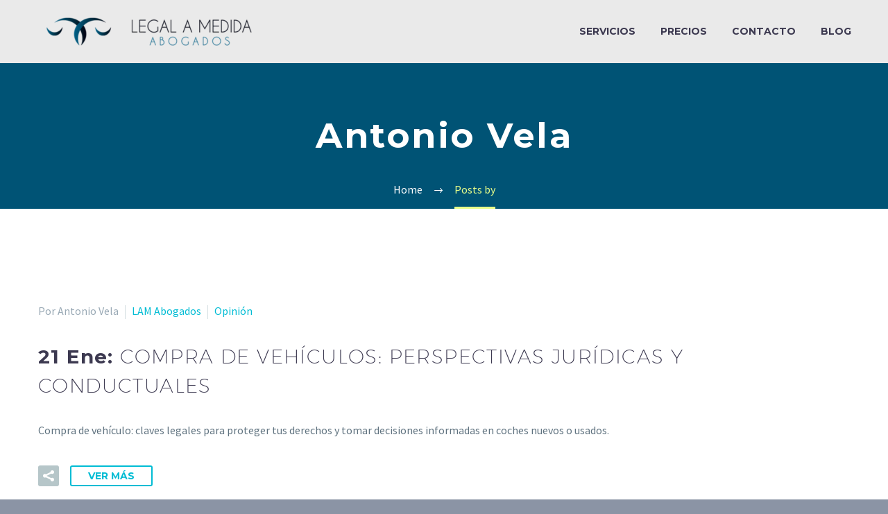

--- FILE ---
content_type: text/html; charset=UTF-8
request_url: https://legalamedida.com/author/avela/
body_size: 13065
content:

<!DOCTYPE html>
<!--[if IE 7]>
<html class="ie ie7" lang="es-ES" xmlns:og="http://ogp.me/ns#" xmlns:fb="http://ogp.me/ns/fb#">
<![endif]-->
<!--[if IE 8]>
<html class="ie ie8" lang="es-ES" xmlns:og="http://ogp.me/ns#" xmlns:fb="http://ogp.me/ns/fb#">
<![endif]-->
<!--[if !(IE 7) | !(IE 8) ]><!-->
<html lang="es-ES" xmlns:og="http://ogp.me/ns#" xmlns:fb="http://ogp.me/ns/fb#">
<!--<![endif]-->
<head>
	<meta charset="UTF-8">
	<meta name="viewport" content="width=device-width, initial-scale=1.0" />
	<link rel="profile" href="http://gmpg.org/xfn/11">
	<link rel="pingback" href="https://legalamedida.com/xmlrpc.php">
	<title>Antonio Vela &#8211; LEGAL A MEDIDA</title>
<link rel='dns-prefetch' href='//www.google.com' />
<link rel='dns-prefetch' href='//fonts.googleapis.com' />
<link rel='dns-prefetch' href='//s.w.org' />
<link rel="alternate" type="application/rss+xml" title="LEGAL A MEDIDA &raquo; Feed" href="https://legalamedida.com/feed/" />
<link rel="alternate" type="application/rss+xml" title="LEGAL A MEDIDA &raquo; Feed de los comentarios" href="https://legalamedida.com/comments/feed/" />
<link rel="alternate" type="application/rss+xml" title="LEGAL A MEDIDA &raquo; Feed de entradas de Antonio Vela" href="https://legalamedida.com/author/avela/feed/" />
		<script type="text/javascript">
			window._wpemojiSettings = {"baseUrl":"https:\/\/s.w.org\/images\/core\/emoji\/13.0.0\/72x72\/","ext":".png","svgUrl":"https:\/\/s.w.org\/images\/core\/emoji\/13.0.0\/svg\/","svgExt":".svg","source":{"concatemoji":"https:\/\/legalamedida.com\/wp-includes\/js\/wp-emoji-release.min.js?ver=5.5.17"}};
			!function(e,a,t){var n,r,o,i=a.createElement("canvas"),p=i.getContext&&i.getContext("2d");function s(e,t){var a=String.fromCharCode;p.clearRect(0,0,i.width,i.height),p.fillText(a.apply(this,e),0,0);e=i.toDataURL();return p.clearRect(0,0,i.width,i.height),p.fillText(a.apply(this,t),0,0),e===i.toDataURL()}function c(e){var t=a.createElement("script");t.src=e,t.defer=t.type="text/javascript",a.getElementsByTagName("head")[0].appendChild(t)}for(o=Array("flag","emoji"),t.supports={everything:!0,everythingExceptFlag:!0},r=0;r<o.length;r++)t.supports[o[r]]=function(e){if(!p||!p.fillText)return!1;switch(p.textBaseline="top",p.font="600 32px Arial",e){case"flag":return s([127987,65039,8205,9895,65039],[127987,65039,8203,9895,65039])?!1:!s([55356,56826,55356,56819],[55356,56826,8203,55356,56819])&&!s([55356,57332,56128,56423,56128,56418,56128,56421,56128,56430,56128,56423,56128,56447],[55356,57332,8203,56128,56423,8203,56128,56418,8203,56128,56421,8203,56128,56430,8203,56128,56423,8203,56128,56447]);case"emoji":return!s([55357,56424,8205,55356,57212],[55357,56424,8203,55356,57212])}return!1}(o[r]),t.supports.everything=t.supports.everything&&t.supports[o[r]],"flag"!==o[r]&&(t.supports.everythingExceptFlag=t.supports.everythingExceptFlag&&t.supports[o[r]]);t.supports.everythingExceptFlag=t.supports.everythingExceptFlag&&!t.supports.flag,t.DOMReady=!1,t.readyCallback=function(){t.DOMReady=!0},t.supports.everything||(n=function(){t.readyCallback()},a.addEventListener?(a.addEventListener("DOMContentLoaded",n,!1),e.addEventListener("load",n,!1)):(e.attachEvent("onload",n),a.attachEvent("onreadystatechange",function(){"complete"===a.readyState&&t.readyCallback()})),(n=t.source||{}).concatemoji?c(n.concatemoji):n.wpemoji&&n.twemoji&&(c(n.twemoji),c(n.wpemoji)))}(window,document,window._wpemojiSettings);
		</script>
		<style type="text/css">
img.wp-smiley,
img.emoji {
	display: inline !important;
	border: none !important;
	box-shadow: none !important;
	height: 1em !important;
	width: 1em !important;
	margin: 0 .07em !important;
	vertical-align: -0.1em !important;
	background: none !important;
	padding: 0 !important;
}
</style>
	<link rel='stylesheet' id='thegem-preloader-css'  href='https://legalamedida.com/wp-content/themes/thegem/css/thegem-preloader.css?ver=5.5.17' type='text/css' media='all' />
<style id='thegem-preloader-inline-css' type='text/css'>

		body:not(.compose-mode) .gem-icon .gem-icon-half-1,
		body:not(.compose-mode) .gem-icon .gem-icon-half-2 {
			opacity: 0 !important;
			}
</style>
<link rel='stylesheet' id='thegem-reset-css'  href='https://legalamedida.com/wp-content/themes/thegem/css/thegem-reset.css?ver=5.5.17' type='text/css' media='all' />
<style id='thegem-reset-inline-css' type='text/css'>

		.fullwidth-block {
			-webkit-transform: translate3d(0, 0, 0);
			-moz-transform: translate3d(0, 0, 0);
			-ms-transform: translate3d(0, 0, 0);
			transform: translate3d(0, 0, 0);
		}
</style>
<link rel='stylesheet' id='thegem-grid-css'  href='https://legalamedida.com/wp-content/themes/thegem/css/thegem-grid.css?ver=5.5.17' type='text/css' media='all' />
<link rel='stylesheet' id='thegem-style-css'  href='https://legalamedida.com/wp-content/themes/thegem/style.css?ver=5.5.17' type='text/css' media='all' />
<link rel='stylesheet' id='thegem-child-style-css'  href='https://legalamedida.com/wp-content/themes/thegem-child/style.css?ver=5.5.17' type='text/css' media='all' />
<link rel='stylesheet' id='thegem-header-css'  href='https://legalamedida.com/wp-content/themes/thegem/css/thegem-header.css?ver=5.5.17' type='text/css' media='all' />
<link rel='stylesheet' id='thegem-widgets-css'  href='https://legalamedida.com/wp-content/themes/thegem/css/thegem-widgets.css?ver=5.5.17' type='text/css' media='all' />
<link rel='stylesheet' id='thegem-new-css-css'  href='https://legalamedida.com/wp-content/themes/thegem/css/thegem-new-css.css?ver=5.5.17' type='text/css' media='all' />
<link rel='stylesheet' id='perevazka-css-css-css'  href='https://legalamedida.com/wp-content/themes/thegem/css/thegem-perevazka-css.css?ver=5.5.17' type='text/css' media='all' />
<link rel='stylesheet' id='thegem-google-fonts-css'  href='//fonts.googleapis.com/css?family=Montserrat%3A700%2Cregular%7CSource+Sans+Pro%3Aregular%2C300&#038;subset=latin-ext%2Ccyrillic-ext%2Clatin%2Cvietnamese%2Ccyrillic%2Cgreek-ext%2Cgreek&#038;ver=5.5.17' type='text/css' media='all' />
<link rel='stylesheet' id='thegem-custom-css'  href='https://legalamedida.com/wp-content/themes/thegem-child/css/custom.css?ver=5.5.17' type='text/css' media='all' />
<style id='thegem-custom-inline-css' type='text/css'>
.vc_custom_1568845436475{margin-top: 0px !important;margin-right: 0px !important;margin-bottom: 0px !important;margin-left: 0px !important;border-top-width: 0px !important;border-right-width: 0px !important;border-bottom-width: 0px !important;border-left-width: 0px !important;padding-top: 0px !important;padding-right: 0px !important;padding-bottom: 0px !important;padding-left: 0px !important;}.vc_custom_1568845398251{margin-bottom: 20px !important;padding-top: 0px !important;padding-bottom: 0px !important;}.vc_custom_1561683977296{margin-top: 0px !important;margin-right: 0px !important;margin-bottom: 0px !important;margin-left: 0px !important;border-top-width: 0px !important;border-right-width: 0px !important;border-bottom-width: 0px !important;border-left-width: 0px !important;padding-top: 0px !important;padding-right: 0px !important;padding-bottom: 0px !important;padding-left: 0px !important;}.vc_custom_1561683646760{margin-top: 0px !important;margin-right: 0px !important;margin-bottom: 0px !important;margin-left: 0px !important;border-top-width: 0px !important;border-right-width: 0px !important;border-bottom-width: 0px !important;border-left-width: 0px !important;padding-top: 0px !important;padding-right: 0px !important;padding-bottom: 0px !important;padding-left: 0px !important;}.vc_custom_1568845453392{padding-bottom: 50px !important;}#texto_footer {
    width: 100%;
    max-width: 620px;
    margin: 80px 10%;
}

.wpb_content_element {
    margin-bottom: 0px !important;
}

.vc_col-xs-1 {
    width: 100%;
}

.wpb_gmaps_widget.vc_map_responsive .wpb_map_wraper {
    min-height: 550px !important;
}

#condiciones {
    width: 95%;
    max-width: 800px;
    position: fixed;
    left: 0;
    right: 0;
    margin: 0 auto;
    background-color: #fff;
    color: red;
    height: 800px;
    top: 110px;
    z-index: 8;
    border: 1px solid #1e76d6;
}

#back_black{
    width: 100%;
    height: 100%;
    left: 0;
    right: 0;
    margin: 0 auto;
    position: fixed;
    z-index: 8;
    top: 0;
    display: none;
    background-color: rgba(0, 0, 0, 0.8);
}

@media (max-width: 990px) {
    #texto_footer {
        margin-top: 40px;
        margin-left: auto;
        margin-right: auto;
    }
    
    #texto_footer h2{
        text-align: center;
    }
    
    #texto_footer p {
        text-align: center;
    }
}

@media (max-width: 1199px) {
    #texto_footer p {
        font-size: 1em;
    }
}
</style>
<link rel='stylesheet' id='js_composer_front-css'  href='https://legalamedida.com/wp-content/plugins/js_composer/assets/css/js_composer.min.css?ver=6.3.0' type='text/css' media='all' />
<link rel='stylesheet' id='thegem-additional-blog-1-css'  href='https://legalamedida.com/wp-content/themes/thegem/css/thegem-additional-blog-1.css?ver=5.5.17' type='text/css' media='all' />
<link rel='stylesheet' id='thegem-hovers-css'  href='https://legalamedida.com/wp-content/themes/thegem/css/thegem-hovers.css?ver=5.5.17' type='text/css' media='all' />
<link rel='stylesheet' id='thegem-lazy-loading-animations-css'  href='https://legalamedida.com/wp-content/themes/thegem/css/thegem-lazy-loading-animations.css?ver=5.5.17' type='text/css' media='all' />
<link rel='stylesheet' id='jquery-fancybox-css'  href='https://legalamedida.com/wp-content/themes/thegem/js/fancyBox/jquery.fancybox.min.css?ver=5.5.17' type='text/css' media='all' />
<link rel='stylesheet' id='thegem-vc_elements-css'  href='https://legalamedida.com/wp-content/themes/thegem/css/thegem-vc_elements.css?ver=5.5.17' type='text/css' media='all' />
<link rel='stylesheet' id='wp-block-library-css'  href='https://legalamedida.com/wp-includes/css/dist/block-library/style.min.css?ver=5.5.17' type='text/css' media='all' />
<link rel='stylesheet' id='contact-form-7-css'  href='https://legalamedida.com/wp-content/plugins/contact-form-7/includes/css/styles.css?ver=5.4.2' type='text/css' media='all' />
<link rel='stylesheet' id='wpt-twitter-feed-css'  href='https://legalamedida.com/wp-content/plugins/wp-to-twitter/css/twitter-feed.css?ver=5.5.17' type='text/css' media='all' />
<script type='text/javascript' id='thegem-settings-init-js-extra'>
/* <![CDATA[ */
var gemSettings = {"isTouch":"","forcedLasyDisabled":"","tabletPortrait":"","tabletLandscape":"","topAreaMobileDisable":"","parallaxDisabled":"","fillTopArea":"","themePath":"https:\/\/legalamedida.com\/wp-content\/themes\/thegem","rootUrl":"https:\/\/legalamedida.com","mobileEffectsEnabled":"1","isRTL":""};
/* ]]> */
</script>
<script type='text/javascript' src='https://legalamedida.com/wp-content/themes/thegem/js/thegem-settings-init.js?ver=5.5.17' id='thegem-settings-init-js'></script>
<script type='text/javascript' src='https://legalamedida.com/wp-content/themes/thegem/js/thegem-fullwidth-loader.js?ver=5.5.17' id='thegem-fullwidth-optimizer-js'></script>
<!--[if lt IE 9]>
<script type='text/javascript' src='https://legalamedida.com/wp-content/themes/thegem/js/html5.js?ver=3.7.3' id='html5-js'></script>
<![endif]-->
<script type='text/javascript' src='https://legalamedida.com/wp-includes/js/jquery/jquery.js?ver=1.12.4-wp' id='jquery-core-js'></script>
<link rel="https://api.w.org/" href="https://legalamedida.com/wp-json/" /><link rel="alternate" type="application/json" href="https://legalamedida.com/wp-json/wp/v2/users/4" /><link rel="EditURI" type="application/rsd+xml" title="RSD" href="https://legalamedida.com/xmlrpc.php?rsd" />
<link rel="wlwmanifest" type="application/wlwmanifest+xml" href="https://legalamedida.com/wp-includes/wlwmanifest.xml" /> 
<meta name="generator" content="WordPress 5.5.17" />
<meta name="generator" content="Powered by WPBakery Page Builder - drag and drop page builder for WordPress."/>
<link rel="icon" href="https://legalamedida.com/wp-content/uploads/2019/09/lam_favicon.png" sizes="32x32" />
<link rel="icon" href="https://legalamedida.com/wp-content/uploads/2019/09/lam_favicon.png" sizes="192x192" />
<link rel="apple-touch-icon" href="https://legalamedida.com/wp-content/uploads/2019/09/lam_favicon.png" />
<meta name="msapplication-TileImage" content="https://legalamedida.com/wp-content/uploads/2019/09/lam_favicon.png" />
<noscript><style> .wpb_animate_when_almost_visible { opacity: 1; }</style></noscript>
</head>


<body class="archive author author-avela author-4 wpb-js-composer js-comp-ver-6.3.0 vc_responsive">




<div id="page" class="layout-fullwidth header-style-3">

			<a href="#page" class="scroll-top-button"></a>
	
	
		
		<div id="site-header-wrapper"  class=" " >

			
			<div class="menu-overlay"></div>
			<header id="site-header" class="site-header animated-header mobile-menu-layout-overlay" role="banner">
								
								<div class="container">
					<div class="header-main logo-position-left header-layout-default header-style-3">
													<div class="site-title">
								<div class="site-logo"  style="width:320px;">
	<a href="https://legalamedida.com/" rel="home">
					<span class="logo"><img src="https://legalamedida.com/wp-content/uploads/thegem-logos/logo_c3b51943b07396fcf508295cbce4fb8a_1x.png" srcset="https://legalamedida.com/wp-content/uploads/thegem-logos/logo_c3b51943b07396fcf508295cbce4fb8a_1x.png 1x,https://legalamedida.com/wp-content/uploads/thegem-logos/logo_c3b51943b07396fcf508295cbce4fb8a_2x.png 2x,https://legalamedida.com/wp-content/uploads/thegem-logos/logo_c3b51943b07396fcf508295cbce4fb8a_3x.png 3x" alt="LEGAL A MEDIDA" style="width:320px;" class="default"/><img src="https://legalamedida.com/wp-content/uploads/thegem-logos/logo_8ab8ee4559318d3f3fb1fa3c65299886_1x.png" srcset="https://legalamedida.com/wp-content/uploads/thegem-logos/logo_8ab8ee4559318d3f3fb1fa3c65299886_1x.png 1x,https://legalamedida.com/wp-content/uploads/thegem-logos/logo_8ab8ee4559318d3f3fb1fa3c65299886_2x.png 2x,https://legalamedida.com/wp-content/uploads/thegem-logos/logo_8ab8ee4559318d3f3fb1fa3c65299886_3x.png 3x" alt="LEGAL A MEDIDA" style="width:190px;" class="small"/></span>
			</a>
</div>
							</div>
																								<nav id="primary-navigation" class="site-navigation primary-navigation" role="navigation">
										<button class="menu-toggle dl-trigger">Primary Menu<span class="menu-line-1"></span><span class="menu-line-2"></span><span class="menu-line-3"></span></button><div class="overlay-menu-wrapper"><div class="overlay-menu-table"><div class="overlay-menu-row"><div class="overlay-menu-cell">										<ul id="primary-menu" class="nav-menu styled no-responsive"><li id="menu-item-30828" class="menu-item menu-item-type-custom menu-item-object-custom menu-item-has-children menu-item-parent menu-item-30828 megamenu-first-element mobile-clickable"><a>Servicios</a><span class="menu-item-parent-toggle"></span>
<ul class="sub-menu styled ">
	<li id="menu-item-31421" class="menu-item menu-item-type-custom menu-item-object-custom menu-item-31421 megamenu-first-element"><a href="/#servicios">Principales Servicios</a></li>
	<li id="menu-item-31444" class="menu-item menu-item-type-post_type menu-item-object-page menu-item-31444 megamenu-first-element"><a href="https://legalamedida.com/derecho-bancario/">Derecho Bancario</a></li>
	<li id="menu-item-31422" class="menu-item menu-item-type-post_type menu-item-object-page menu-item-31422 megamenu-first-element"><a href="https://legalamedida.com/drones-y-rpas/">Drones y RPAS</a></li>
	<li id="menu-item-31445" class="menu-item menu-item-type-post_type menu-item-object-page menu-item-31445 megamenu-first-element"><a href="https://legalamedida.com/herencias/">Herencias</a></li>
</ul>
</li>
<li id="menu-item-30829" class="menu-item menu-item-type-custom menu-item-object-custom menu-item-30829 megamenu-first-element"><a href="/#precios">Precios</a></li>
<li id="menu-item-30830" class="menu-item menu-item-type-custom menu-item-object-custom menu-item-30830 megamenu-first-element"><a href="/#contacta">Contacto</a></li>
<li id="menu-item-31084" class="menu-item menu-item-type-post_type menu-item-object-page current_page_parent menu-item-31084 megamenu-first-element"><a href="https://legalamedida.com/blog/">Blog</a></li>
</ul>										</div></div></div></div>									</nav>
																										</div>
				</div>
							</header><!-- #site-header -->
					</div><!-- #site-header-wrapper -->

	
	<div id="main" class="site-main">

<div id="main-content" class="main-content">

<div id="page-title" class="page-title-block page-title-alignment-center page-title-style-1 " style=""><div class="container"><div class="page-title-title" style=""><h1 style="">  Antonio Vela</h1></div></div><div class="breadcrumbs-container"><div class="container"><div class="breadcrumbs"><span><a href="https://legalamedida.com/" itemprop="url"><span itemprop="title">Home</span></a></span> <span class="divider"><span class="bc-devider"></span></span> <span class="current">Posts by</span></div><!-- .breadcrumbs --></div></div></div>
	<div class="block-content">
		<div class="container">
			<div class="panel row">
				<div class="panel-center col-xs-12">
				<div class="blog blog-style-default">
<article id="post-31539" class="no-image item-animations-not-inited post-31539 post type-post status-publish format-standard category-lam-abogados category-opinion tag-behavioralfinance-2 tag-compraventacoches tag-consumo tag-luispablolaplana tag-pablolaplana">
		
	<div class="item-post-container">
		<div class="item-post clearfix">

			

			<div class="post-meta date-color">
				<div class="entry-meta clearfix gem-post-date">
					<div class="post-meta-right">
																							</div>
					<div class="post-meta-left">
						<span class="post-meta-author">Por Antonio Vela</span>													<span class="sep"></span> <span class="post-meta-categories"><a href="https://legalamedida.com/category/lam-abogados/" title="Ver todo sobre LAM Abogados">LAM Abogados</a> <span class="sep"></span> <a href="https://legalamedida.com/category/opinion/" title="Ver todo sobre Opinión">Opinión</a></span>
											</div>
				</div><!-- .entry-meta -->
			</div>

			<div class="post-title">
				<h3 class="entry-title"><a href="https://legalamedida.com/compra-de-vehiculos-perspectivas-juridicas-y-conductuales/" rel="bookmark">21 Ene: <span class="light">Compra de vehículos: perspectivas jurídicas y conductuales</span></a></h3>			</div>

			<div class="post-text">
				<div class="summary">
											<p>Compra de vehículo: claves legales para proteger tus derechos y tomar decisiones informadas en coches nuevos o usados.</p>
									</div>
			</div>

			<div class="post-footer">
				<div class="post-footer-sharing"><div class="gem-button-container gem-button-position-inline"><a class="gem-button gem-button-size-tiny gem-button-style-flat gem-button-text-weight-normal gem-button-empty" style="border-radius: 3px;" onmouseleave="" onmouseenter="" href="#" target="_self"><i class="gem-print-icon gem-icon-pack-thegem-icons gem-icon-share"></i></a></div> <div class="sharing-popup">
<div class="socials-sharing socials socials-colored-hover ">
	<a class="socials-item" target="_blank" href="https://www.facebook.com/sharer/sharer.php?u=https%3A%2F%2Flegalamedida.com%2Fcompra-de-vehiculos-perspectivas-juridicas-y-conductuales%2F" title="Facebook"><i class="socials-item-icon facebook"></i></a>
	<a class="socials-item" target="_blank" href="https://twitter.com/intent/tweet?text=Compra+de+veh%C3%ADculos%3A+perspectivas+jur%C3%ADdicas+y+conductuales&#038;url=https%3A%2F%2Flegalamedida.com%2Fcompra-de-vehiculos-perspectivas-juridicas-y-conductuales%2F" title="Twitter"><i class="socials-item-icon twitter"></i></a>
	<a class="socials-item" target="_blank" href="https://www.linkedin.com/shareArticle?mini=true&#038;url=https%3A%2F%2Flegalamedida.com%2Fcompra-de-vehiculos-perspectivas-juridicas-y-conductuales%2F&#038;title=Compra+de+veh%C3%ADculos%3A+perspectivas+jur%C3%ADdicas+y+conductuales&amp;summary=Compra+de+veh%C3%ADculo%3A+claves+legales+para+proteger+tus+derechos+y+tomar+decisiones+informadas+en+coches+nuevos+o+usados." title="LinkedIn"><i class="socials-item-icon linkedin"></i></a>
</div>
<svg class="sharing-styled-arrow"><use xlink:href="https://legalamedida.com/wp-content/themes/thegem/css/post-arrow.svg#dec-post-arrow"></use></svg></div></div>
				<div class="post-read-more"><div class="gem-button-container gem-button-position-inline"><a class="gem-button gem-button-size-tiny gem-button-style-outline gem-button-text-weight-normal gem-button-border-2" style="border-radius: 3px;" onmouseleave="" onmouseenter="" href="https://legalamedida.com/compra-de-vehiculos-perspectivas-juridicas-y-conductuales/" target="_self">Ver más</a></div> </div>
			</div>

		</div>
	</div>
	</article><!-- #post-31539 -->

<article id="post-31517" class="no-image item-animations-not-inited post-31517 post type-post status-publish format-standard category-bancos category-derecho category-herencias category-impuestos category-inmuebles category-sociedades tag-administrativo-2 tag-representacion tag-tramitesonline">
		
	<div class="item-post-container">
		<div class="item-post clearfix">

			

			<div class="post-meta date-color">
				<div class="entry-meta clearfix gem-post-date">
					<div class="post-meta-right">
																							</div>
					<div class="post-meta-left">
						<span class="post-meta-author">Por Antonio Vela</span>													<span class="sep"></span> <span class="post-meta-categories"><a href="https://legalamedida.com/category/derecho/bancos/" title="Ver todo sobre Bancos">Bancos</a> <span class="sep"></span> <a href="https://legalamedida.com/category/derecho/" title="Ver todo sobre Derecho">Derecho</a> <span class="sep"></span> <a href="https://legalamedida.com/category/derecho/herencias/" title="Ver todo sobre Herencias">Herencias</a> <span class="sep"></span> <a href="https://legalamedida.com/category/derecho/impuestos/" title="Ver todo sobre Impuestos">Impuestos</a> <span class="sep"></span> <a href="https://legalamedida.com/category/derecho/inmuebles/" title="Ver todo sobre Inmuebles">Inmuebles</a> <span class="sep"></span> <a href="https://legalamedida.com/category/derecho/sociedades/" title="Ver todo sobre Sociedades">Sociedades</a></span>
											</div>
				</div><!-- .entry-meta -->
			</div>

			<div class="post-title">
				<h3 class="entry-title"><a href="https://legalamedida.com/como-nombrar-de-forma-electronica-un-representante-ante-la-administracion/" rel="bookmark">28 Ene: <span class="light">¿Cómo nombrar de forma electrónica un representante ante la Administración?</span></a></h3>			</div>

			<div class="post-text">
				<div class="summary">
											<p>Conoce como apoderar o nombrar representante para que realice trámites administrativos en nuestro nombre y nuestra cuenta. Es la forma ideal para ahorrar tiempo y costes.</p>
									</div>
			</div>

			<div class="post-footer">
				<div class="post-footer-sharing"><div class="gem-button-container gem-button-position-inline"><a class="gem-button gem-button-size-tiny gem-button-style-flat gem-button-text-weight-normal gem-button-empty" style="border-radius: 3px;" onmouseleave="" onmouseenter="" href="#" target="_self"><i class="gem-print-icon gem-icon-pack-thegem-icons gem-icon-share"></i></a></div> <div class="sharing-popup">
<div class="socials-sharing socials socials-colored-hover ">
	<a class="socials-item" target="_blank" href="https://www.facebook.com/sharer/sharer.php?u=https%3A%2F%2Flegalamedida.com%2Fcomo-nombrar-de-forma-electronica-un-representante-ante-la-administracion%2F" title="Facebook"><i class="socials-item-icon facebook"></i></a>
	<a class="socials-item" target="_blank" href="https://twitter.com/intent/tweet?text=%C2%BFC%C3%B3mo+nombrar+de+forma+electr%C3%B3nica+un+representante+ante+la+Administraci%C3%B3n%3F&#038;url=https%3A%2F%2Flegalamedida.com%2Fcomo-nombrar-de-forma-electronica-un-representante-ante-la-administracion%2F" title="Twitter"><i class="socials-item-icon twitter"></i></a>
	<a class="socials-item" target="_blank" href="https://www.linkedin.com/shareArticle?mini=true&#038;url=https%3A%2F%2Flegalamedida.com%2Fcomo-nombrar-de-forma-electronica-un-representante-ante-la-administracion%2F&#038;title=%C2%BFC%C3%B3mo+nombrar+de+forma+electr%C3%B3nica+un+representante+ante+la+Administraci%C3%B3n%3F&amp;summary=Conoce+como+apoderar+o+nombrar+representante+para+que+realice+tr%C3%A1mites+administrativos+en+nuestro+nombre+y+nuestra+cuenta.+Es+la+forma+ideal+para+ahorrar+tiempo+y+costes." title="LinkedIn"><i class="socials-item-icon linkedin"></i></a>
</div>
<svg class="sharing-styled-arrow"><use xlink:href="https://legalamedida.com/wp-content/themes/thegem/css/post-arrow.svg#dec-post-arrow"></use></svg></div></div>
				<div class="post-read-more"><div class="gem-button-container gem-button-position-inline"><a class="gem-button gem-button-size-tiny gem-button-style-outline gem-button-text-weight-normal gem-button-border-2" style="border-radius: 3px;" onmouseleave="" onmouseenter="" href="https://legalamedida.com/como-nombrar-de-forma-electronica-un-representante-ante-la-administracion/" target="_self">Ver más</a></div> </div>
			</div>

		</div>
	</div>
	</article><!-- #post-31517 -->

<article id="post-31458" class="no-image item-animations-not-inited post-31458 post type-post status-publish format-standard category-derecho category-divorcios category-familia category-hijos category-impuestos tag-irpf tag-renta tag-renta2019">
		
	<div class="item-post-container">
		<div class="item-post clearfix">

			

			<div class="post-meta date-color">
				<div class="entry-meta clearfix gem-post-date">
					<div class="post-meta-right">
																							</div>
					<div class="post-meta-left">
						<span class="post-meta-author">Por Antonio Vela</span>													<span class="sep"></span> <span class="post-meta-categories"><a href="https://legalamedida.com/category/derecho/" title="Ver todo sobre Derecho">Derecho</a> <span class="sep"></span> <a href="https://legalamedida.com/category/derecho/familia/divorcios/" title="Ver todo sobre Divorcios">Divorcios</a> <span class="sep"></span> <a href="https://legalamedida.com/category/derecho/familia/" title="Ver todo sobre Familia">Familia</a> <span class="sep"></span> <a href="https://legalamedida.com/category/derecho/familia/hijos/" title="Ver todo sobre Hijos">Hijos</a> <span class="sep"></span> <a href="https://legalamedida.com/category/derecho/impuestos/" title="Ver todo sobre Impuestos">Impuestos</a></span>
											</div>
				</div><!-- .entry-meta -->
			</div>

			<div class="post-title">
				<h3 class="entry-title"><a href="https://legalamedida.com/declaracion-de-la-renta-de-padres-de-familia-separados/" rel="bookmark">15 May: <span class="light">Declaración de la Renta de Padres de Familia Separados</span></a></h3>			</div>

			<div class="post-text">
				<div class="summary">
											<p>Acompañamos un vídeo con detalles sobre la declaración de la renta 2019 por padres separados.</p>
									</div>
			</div>

			<div class="post-footer">
				<div class="post-footer-sharing"><div class="gem-button-container gem-button-position-inline"><a class="gem-button gem-button-size-tiny gem-button-style-flat gem-button-text-weight-normal gem-button-empty" style="border-radius: 3px;" onmouseleave="" onmouseenter="" href="#" target="_self"><i class="gem-print-icon gem-icon-pack-thegem-icons gem-icon-share"></i></a></div> <div class="sharing-popup">
<div class="socials-sharing socials socials-colored-hover ">
	<a class="socials-item" target="_blank" href="https://www.facebook.com/sharer/sharer.php?u=https%3A%2F%2Flegalamedida.com%2Fdeclaracion-de-la-renta-de-padres-de-familia-separados%2F" title="Facebook"><i class="socials-item-icon facebook"></i></a>
	<a class="socials-item" target="_blank" href="https://twitter.com/intent/tweet?text=Declaraci%C3%B3n+de+la+Renta+de+Padres+de+Familia+Separados&#038;url=https%3A%2F%2Flegalamedida.com%2Fdeclaracion-de-la-renta-de-padres-de-familia-separados%2F" title="Twitter"><i class="socials-item-icon twitter"></i></a>
	<a class="socials-item" target="_blank" href="https://www.linkedin.com/shareArticle?mini=true&#038;url=https%3A%2F%2Flegalamedida.com%2Fdeclaracion-de-la-renta-de-padres-de-familia-separados%2F&#038;title=Declaraci%C3%B3n+de+la+Renta+de+Padres+de+Familia+Separados&amp;summary=Acompa%C3%B1amos+un+v%C3%ADdeo+con+detalles+sobre+la+declaraci%C3%B3n+de+la+renta+2019+por+padres+separados." title="LinkedIn"><i class="socials-item-icon linkedin"></i></a>
</div>
<svg class="sharing-styled-arrow"><use xlink:href="https://legalamedida.com/wp-content/themes/thegem/css/post-arrow.svg#dec-post-arrow"></use></svg></div></div>
				<div class="post-read-more"><div class="gem-button-container gem-button-position-inline"><a class="gem-button gem-button-size-tiny gem-button-style-outline gem-button-text-weight-normal gem-button-border-2" style="border-radius: 3px;" onmouseleave="" onmouseenter="" href="https://legalamedida.com/declaracion-de-la-renta-de-padres-de-familia-separados/" target="_self">Ver más</a></div> </div>
			</div>

		</div>
	</div>
	</article><!-- #post-31458 -->

<article id="post-31359" class="no-image item-animations-not-inited post-31359 post type-post status-publish format-standard category-derecho category-herencias category-lam-abogados tag-faq tag-planificacion tag-sucesiones tag-testamentos">
		
	<div class="item-post-container">
		<div class="item-post clearfix">

			

			<div class="post-meta date-color">
				<div class="entry-meta clearfix gem-post-date">
					<div class="post-meta-right">
																							</div>
					<div class="post-meta-left">
						<span class="post-meta-author">Por Antonio Vela</span>													<span class="sep"></span> <span class="post-meta-categories"><a href="https://legalamedida.com/category/derecho/" title="Ver todo sobre Derecho">Derecho</a> <span class="sep"></span> <a href="https://legalamedida.com/category/derecho/herencias/" title="Ver todo sobre Herencias">Herencias</a> <span class="sep"></span> <a href="https://legalamedida.com/category/lam-abogados/" title="Ver todo sobre LAM Abogados">LAM Abogados</a></span>
											</div>
				</div><!-- .entry-meta -->
			</div>

			<div class="post-title">
				<h3 class="entry-title"><a href="https://legalamedida.com/faq-tramitacion-de-herencias-vol-iv/" rel="bookmark">07 Abr: <span class="light">FAQ – Tramitación de herencias &#8211; Vol. IV</span></a></h3>			</div>

			<div class="post-text">
				<div class="summary">
											<p>Aclaramos en una serie de artículos las dudas frecuentes sobre tramitación de herencias. En este post, analizamos la  planificación necesaria de la sucesión con el objeto de facilitar los obligatorios trámites y gestiones de la familia una vez se produce el fallecimiento. </p>
									</div>
			</div>

			<div class="post-footer">
				<div class="post-footer-sharing"><div class="gem-button-container gem-button-position-inline"><a class="gem-button gem-button-size-tiny gem-button-style-flat gem-button-text-weight-normal gem-button-empty" style="border-radius: 3px;" onmouseleave="" onmouseenter="" href="#" target="_self"><i class="gem-print-icon gem-icon-pack-thegem-icons gem-icon-share"></i></a></div> <div class="sharing-popup">
<div class="socials-sharing socials socials-colored-hover ">
	<a class="socials-item" target="_blank" href="https://www.facebook.com/sharer/sharer.php?u=https%3A%2F%2Flegalamedida.com%2Ffaq-tramitacion-de-herencias-vol-iv%2F" title="Facebook"><i class="socials-item-icon facebook"></i></a>
	<a class="socials-item" target="_blank" href="https://twitter.com/intent/tweet?text=FAQ+%E2%80%93+Tramitaci%C3%B3n+de+herencias+%26%238211%3B+Vol.+IV&#038;url=https%3A%2F%2Flegalamedida.com%2Ffaq-tramitacion-de-herencias-vol-iv%2F" title="Twitter"><i class="socials-item-icon twitter"></i></a>
	<a class="socials-item" target="_blank" href="https://www.linkedin.com/shareArticle?mini=true&#038;url=https%3A%2F%2Flegalamedida.com%2Ffaq-tramitacion-de-herencias-vol-iv%2F&#038;title=FAQ+%E2%80%93+Tramitaci%C3%B3n+de+herencias+%26%238211%3B+Vol.+IV&amp;summary=Aclaramos+en+una+serie+de+art%C3%ADculos+las+dudas+frecuentes+sobre+tramitaci%C3%B3n+de+herencias.+En+este+post%2C+analizamos+la++planificaci%C3%B3n+necesaria+de+la+sucesi%C3%B3n+con+el+objeto+de+facilitar+los+obligatorios+tr%C3%A1mites+y+gestiones+de+la+familia+una+vez+se+produce+el+fallecimiento.+" title="LinkedIn"><i class="socials-item-icon linkedin"></i></a>
</div>
<svg class="sharing-styled-arrow"><use xlink:href="https://legalamedida.com/wp-content/themes/thegem/css/post-arrow.svg#dec-post-arrow"></use></svg></div></div>
				<div class="post-read-more"><div class="gem-button-container gem-button-position-inline"><a class="gem-button gem-button-size-tiny gem-button-style-outline gem-button-text-weight-normal gem-button-border-2" style="border-radius: 3px;" onmouseleave="" onmouseenter="" href="https://legalamedida.com/faq-tramitacion-de-herencias-vol-iv/" target="_self">Ver más</a></div> </div>
			</div>

		</div>
	</div>
	</article><!-- #post-31359 -->

<article id="post-31353" class="no-image item-animations-not-inited post-31353 post type-post status-publish format-standard category-derecho category-herencias category-impuestos category-lam-abogados tag-faq tag-impuestos tag-registros tag-sucesiones">
		
	<div class="item-post-container">
		<div class="item-post clearfix">

			

			<div class="post-meta date-color">
				<div class="entry-meta clearfix gem-post-date">
					<div class="post-meta-right">
																							</div>
					<div class="post-meta-left">
						<span class="post-meta-author">Por Antonio Vela</span>													<span class="sep"></span> <span class="post-meta-categories"><a href="https://legalamedida.com/category/derecho/" title="Ver todo sobre Derecho">Derecho</a> <span class="sep"></span> <a href="https://legalamedida.com/category/derecho/herencias/" title="Ver todo sobre Herencias">Herencias</a> <span class="sep"></span> <a href="https://legalamedida.com/category/derecho/impuestos/" title="Ver todo sobre Impuestos">Impuestos</a> <span class="sep"></span> <a href="https://legalamedida.com/category/lam-abogados/" title="Ver todo sobre LAM Abogados">LAM Abogados</a></span>
											</div>
				</div><!-- .entry-meta -->
			</div>

			<div class="post-title">
				<h3 class="entry-title"><a href="https://legalamedida.com/faq-tramitacion-de-herencias-vol-iii/" rel="bookmark">07 Abr: <span class="light">FAQ – Tramitación de herencias – Vol. III</span></a></h3>			</div>

			<div class="post-text">
				<div class="summary">
											<p>Aclaramos en una serie de artículos las dudas frecuentes sobre tramitación de herencias. En este post, analizamos los impuestos que se tienen que liquidar y el coste de los registros.</p>
									</div>
			</div>

			<div class="post-footer">
				<div class="post-footer-sharing"><div class="gem-button-container gem-button-position-inline"><a class="gem-button gem-button-size-tiny gem-button-style-flat gem-button-text-weight-normal gem-button-empty" style="border-radius: 3px;" onmouseleave="" onmouseenter="" href="#" target="_self"><i class="gem-print-icon gem-icon-pack-thegem-icons gem-icon-share"></i></a></div> <div class="sharing-popup">
<div class="socials-sharing socials socials-colored-hover ">
	<a class="socials-item" target="_blank" href="https://www.facebook.com/sharer/sharer.php?u=https%3A%2F%2Flegalamedida.com%2Ffaq-tramitacion-de-herencias-vol-iii%2F" title="Facebook"><i class="socials-item-icon facebook"></i></a>
	<a class="socials-item" target="_blank" href="https://twitter.com/intent/tweet?text=FAQ+%E2%80%93+Tramitaci%C3%B3n+de+herencias+%E2%80%93+Vol.+III&#038;url=https%3A%2F%2Flegalamedida.com%2Ffaq-tramitacion-de-herencias-vol-iii%2F" title="Twitter"><i class="socials-item-icon twitter"></i></a>
	<a class="socials-item" target="_blank" href="https://www.linkedin.com/shareArticle?mini=true&#038;url=https%3A%2F%2Flegalamedida.com%2Ffaq-tramitacion-de-herencias-vol-iii%2F&#038;title=FAQ+%E2%80%93+Tramitaci%C3%B3n+de+herencias+%E2%80%93+Vol.+III&amp;summary=Aclaramos+en+una+serie+de+art%C3%ADculos+las+dudas+frecuentes+sobre+tramitaci%C3%B3n+de+herencias.+En+este+post%2C+analizamos+los+impuestos+que+se+tienen+que+liquidar+y+el+coste+de+los+registros." title="LinkedIn"><i class="socials-item-icon linkedin"></i></a>
</div>
<svg class="sharing-styled-arrow"><use xlink:href="https://legalamedida.com/wp-content/themes/thegem/css/post-arrow.svg#dec-post-arrow"></use></svg></div></div>
				<div class="post-read-more"><div class="gem-button-container gem-button-position-inline"><a class="gem-button gem-button-size-tiny gem-button-style-outline gem-button-text-weight-normal gem-button-border-2" style="border-radius: 3px;" onmouseleave="" onmouseenter="" href="https://legalamedida.com/faq-tramitacion-de-herencias-vol-iii/" target="_self">Ver más</a></div> </div>
			</div>

		</div>
	</div>
	</article><!-- #post-31353 -->

<article id="post-31346" class="no-image item-animations-not-inited post-31346 post type-post status-publish format-standard category-derecho category-herencias category-lam-abogados tag-faq tag-gestion tag-inventario tag-particionherencia tag-sucesiones">
		
	<div class="item-post-container">
		<div class="item-post clearfix">

			

			<div class="post-meta date-color">
				<div class="entry-meta clearfix gem-post-date">
					<div class="post-meta-right">
																							</div>
					<div class="post-meta-left">
						<span class="post-meta-author">Por Antonio Vela</span>													<span class="sep"></span> <span class="post-meta-categories"><a href="https://legalamedida.com/category/derecho/" title="Ver todo sobre Derecho">Derecho</a> <span class="sep"></span> <a href="https://legalamedida.com/category/derecho/herencias/" title="Ver todo sobre Herencias">Herencias</a> <span class="sep"></span> <a href="https://legalamedida.com/category/lam-abogados/" title="Ver todo sobre LAM Abogados">LAM Abogados</a></span>
											</div>
				</div><!-- .entry-meta -->
			</div>

			<div class="post-title">
				<h3 class="entry-title"><a href="https://legalamedida.com/faq-tramitacion-de-herencias-vol-ii/" rel="bookmark">07 Abr: <span class="light">FAQ – Tramitación de herencias – Vol. II</span></a></h3>			</div>

			<div class="post-text">
				<div class="summary">
											<p>Aclaramos en una serie de artículos las dudas frecuentes sobre tramitación de herencias. En este post, analizamos la fase de gestión y tramitación: inventario, partición y adjudicaciones.</p>
									</div>
			</div>

			<div class="post-footer">
				<div class="post-footer-sharing"><div class="gem-button-container gem-button-position-inline"><a class="gem-button gem-button-size-tiny gem-button-style-flat gem-button-text-weight-normal gem-button-empty" style="border-radius: 3px;" onmouseleave="" onmouseenter="" href="#" target="_self"><i class="gem-print-icon gem-icon-pack-thegem-icons gem-icon-share"></i></a></div> <div class="sharing-popup">
<div class="socials-sharing socials socials-colored-hover ">
	<a class="socials-item" target="_blank" href="https://www.facebook.com/sharer/sharer.php?u=https%3A%2F%2Flegalamedida.com%2Ffaq-tramitacion-de-herencias-vol-ii%2F" title="Facebook"><i class="socials-item-icon facebook"></i></a>
	<a class="socials-item" target="_blank" href="https://twitter.com/intent/tweet?text=FAQ+%E2%80%93+Tramitaci%C3%B3n+de+herencias+%E2%80%93+Vol.+II&#038;url=https%3A%2F%2Flegalamedida.com%2Ffaq-tramitacion-de-herencias-vol-ii%2F" title="Twitter"><i class="socials-item-icon twitter"></i></a>
	<a class="socials-item" target="_blank" href="https://www.linkedin.com/shareArticle?mini=true&#038;url=https%3A%2F%2Flegalamedida.com%2Ffaq-tramitacion-de-herencias-vol-ii%2F&#038;title=FAQ+%E2%80%93+Tramitaci%C3%B3n+de+herencias+%E2%80%93+Vol.+II&amp;summary=Aclaramos+en+una+serie+de+art%C3%ADculos+las+dudas+frecuentes+sobre+tramitaci%C3%B3n+de+herencias.+En+este+post%2C+analizamos+la+fase+de+gesti%C3%B3n+y+tramitaci%C3%B3n%3A+inventario%2C+partici%C3%B3n+y+adjudicaciones." title="LinkedIn"><i class="socials-item-icon linkedin"></i></a>
</div>
<svg class="sharing-styled-arrow"><use xlink:href="https://legalamedida.com/wp-content/themes/thegem/css/post-arrow.svg#dec-post-arrow"></use></svg></div></div>
				<div class="post-read-more"><div class="gem-button-container gem-button-position-inline"><a class="gem-button gem-button-size-tiny gem-button-style-outline gem-button-text-weight-normal gem-button-border-2" style="border-radius: 3px;" onmouseleave="" onmouseenter="" href="https://legalamedida.com/faq-tramitacion-de-herencias-vol-ii/" target="_self">Ver más</a></div> </div>
			</div>

		</div>
	</div>
	</article><!-- #post-31346 -->

<article id="post-31341" class="no-image item-animations-not-inited post-31341 post type-post status-publish format-standard category-derecho category-herencias category-lam-abogados tag-documentos tag-faq tag-sucesiones">
		
	<div class="item-post-container">
		<div class="item-post clearfix">

			

			<div class="post-meta date-color">
				<div class="entry-meta clearfix gem-post-date">
					<div class="post-meta-right">
																							</div>
					<div class="post-meta-left">
						<span class="post-meta-author">Por Antonio Vela</span>													<span class="sep"></span> <span class="post-meta-categories"><a href="https://legalamedida.com/category/derecho/" title="Ver todo sobre Derecho">Derecho</a> <span class="sep"></span> <a href="https://legalamedida.com/category/derecho/herencias/" title="Ver todo sobre Herencias">Herencias</a> <span class="sep"></span> <a href="https://legalamedida.com/category/lam-abogados/" title="Ver todo sobre LAM Abogados">LAM Abogados</a></span>
											</div>
				</div><!-- .entry-meta -->
			</div>

			<div class="post-title">
				<h3 class="entry-title"><a href="https://legalamedida.com/faq-tramitacion-de-herencias-vol-i/" rel="bookmark">07 Abr: <span class="light">FAQ &#8211; Tramitación de herencias &#8211; Vol. I</span></a></h3>			</div>

			<div class="post-text">
				<div class="summary">
											<p>Aclaramos en una serie de artículos las dudas frecuentes sobre tramitación de herencias. En este post, analizamos la fase de recogida de documentación.</p>
									</div>
			</div>

			<div class="post-footer">
				<div class="post-footer-sharing"><div class="gem-button-container gem-button-position-inline"><a class="gem-button gem-button-size-tiny gem-button-style-flat gem-button-text-weight-normal gem-button-empty" style="border-radius: 3px;" onmouseleave="" onmouseenter="" href="#" target="_self"><i class="gem-print-icon gem-icon-pack-thegem-icons gem-icon-share"></i></a></div> <div class="sharing-popup">
<div class="socials-sharing socials socials-colored-hover ">
	<a class="socials-item" target="_blank" href="https://www.facebook.com/sharer/sharer.php?u=https%3A%2F%2Flegalamedida.com%2Ffaq-tramitacion-de-herencias-vol-i%2F" title="Facebook"><i class="socials-item-icon facebook"></i></a>
	<a class="socials-item" target="_blank" href="https://twitter.com/intent/tweet?text=FAQ+%26%238211%3B+Tramitaci%C3%B3n+de+herencias+%26%238211%3B+Vol.+I&#038;url=https%3A%2F%2Flegalamedida.com%2Ffaq-tramitacion-de-herencias-vol-i%2F" title="Twitter"><i class="socials-item-icon twitter"></i></a>
	<a class="socials-item" target="_blank" href="https://www.linkedin.com/shareArticle?mini=true&#038;url=https%3A%2F%2Flegalamedida.com%2Ffaq-tramitacion-de-herencias-vol-i%2F&#038;title=FAQ+%26%238211%3B+Tramitaci%C3%B3n+de+herencias+%26%238211%3B+Vol.+I&amp;summary=Aclaramos+en+una+serie+de+art%C3%ADculos+las+dudas+frecuentes+sobre+tramitaci%C3%B3n+de+herencias.+En+este+post%2C+analizamos+la+fase+de+recogida+de+documentaci%C3%B3n." title="LinkedIn"><i class="socials-item-icon linkedin"></i></a>
</div>
<svg class="sharing-styled-arrow"><use xlink:href="https://legalamedida.com/wp-content/themes/thegem/css/post-arrow.svg#dec-post-arrow"></use></svg></div></div>
				<div class="post-read-more"><div class="gem-button-container gem-button-position-inline"><a class="gem-button gem-button-size-tiny gem-button-style-outline gem-button-text-weight-normal gem-button-border-2" style="border-radius: 3px;" onmouseleave="" onmouseenter="" href="https://legalamedida.com/faq-tramitacion-de-herencias-vol-i/" target="_self">Ver más</a></div> </div>
			</div>

		</div>
	</div>
	</article><!-- #post-31341 -->

<article id="post-31261" class="no-image item-animations-not-inited post-31261 post type-post status-publish format-standard category-derecho category-herencias category-uncategorized tag-coronavirus tag-covid-19 tag-estado-de-alarma">
		
	<div class="item-post-container">
		<div class="item-post clearfix">

			

			<div class="post-meta date-color">
				<div class="entry-meta clearfix gem-post-date">
					<div class="post-meta-right">
																							</div>
					<div class="post-meta-left">
						<span class="post-meta-author">Por Antonio Vela</span>													<span class="sep"></span> <span class="post-meta-categories"><a href="https://legalamedida.com/category/derecho/" title="Ver todo sobre Derecho">Derecho</a> <span class="sep"></span> <a href="https://legalamedida.com/category/derecho/herencias/" title="Ver todo sobre Herencias">Herencias</a> <span class="sep"></span> <a href="https://legalamedida.com/category/uncategorized/" title="Ver todo sobre Uncategorized">Uncategorized</a></span>
											</div>
				</div><!-- .entry-meta -->
			</div>

			<div class="post-title">
				<h3 class="entry-title"><a href="https://legalamedida.com/testamento-de-urgencia-epidemia-o-peligro-de-muerte/" rel="bookmark">25 Mar: <span class="light">Testamento de urgencia: epidemia o peligro de muerte</span></a></h3>			</div>

			<div class="post-text">
				<div class="summary">
											<p>Repasamos las exigencias para poder otorgar un testamento válido en caso de epidemia o peligro de muerte.</p>
									</div>
			</div>

			<div class="post-footer">
				<div class="post-footer-sharing"><div class="gem-button-container gem-button-position-inline"><a class="gem-button gem-button-size-tiny gem-button-style-flat gem-button-text-weight-normal gem-button-empty" style="border-radius: 3px;" onmouseleave="" onmouseenter="" href="#" target="_self"><i class="gem-print-icon gem-icon-pack-thegem-icons gem-icon-share"></i></a></div> <div class="sharing-popup">
<div class="socials-sharing socials socials-colored-hover ">
	<a class="socials-item" target="_blank" href="https://www.facebook.com/sharer/sharer.php?u=https%3A%2F%2Flegalamedida.com%2Ftestamento-de-urgencia-epidemia-o-peligro-de-muerte%2F" title="Facebook"><i class="socials-item-icon facebook"></i></a>
	<a class="socials-item" target="_blank" href="https://twitter.com/intent/tweet?text=Testamento+de+urgencia%3A+epidemia+o+peligro+de+muerte&#038;url=https%3A%2F%2Flegalamedida.com%2Ftestamento-de-urgencia-epidemia-o-peligro-de-muerte%2F" title="Twitter"><i class="socials-item-icon twitter"></i></a>
	<a class="socials-item" target="_blank" href="https://www.linkedin.com/shareArticle?mini=true&#038;url=https%3A%2F%2Flegalamedida.com%2Ftestamento-de-urgencia-epidemia-o-peligro-de-muerte%2F&#038;title=Testamento+de+urgencia%3A+epidemia+o+peligro+de+muerte&amp;summary=Repasamos+las+exigencias+para+poder+otorgar+un+testamento+v%C3%A1lido+en+caso+de+epidemia+o+peligro+de+muerte." title="LinkedIn"><i class="socials-item-icon linkedin"></i></a>
</div>
<svg class="sharing-styled-arrow"><use xlink:href="https://legalamedida.com/wp-content/themes/thegem/css/post-arrow.svg#dec-post-arrow"></use></svg></div></div>
				<div class="post-read-more"><div class="gem-button-container gem-button-position-inline"><a class="gem-button gem-button-size-tiny gem-button-style-outline gem-button-text-weight-normal gem-button-border-2" style="border-radius: 3px;" onmouseleave="" onmouseenter="" href="https://legalamedida.com/testamento-de-urgencia-epidemia-o-peligro-de-muerte/" target="_self">Ver más</a></div> </div>
			</div>

		</div>
	</div>
	</article><!-- #post-31261 -->
</div>				</div>
							</div>
		</div><!-- .container -->
	</div><!-- .block-content -->
</div><!-- #main-content -->


		</div><!-- #main -->
		<div id="lazy-loading-point"></div>

												<footer class="custom-footer"><div class="container"><div class="vc_row-full-width-before"></div><div id="vc_row-696a07c598544" data-vc-full-width="true" data-vc-full-width-init="false" data-vc-stretch-content="true" class="vc_row wpb_row vc_row-fluid vc_custom_1568845436475 vc_row-has-fill vc_row-no-padding"><script type="text/javascript">if (typeof(gem_fix_fullwidth_position) == "function") { gem_fix_fullwidth_position(document.getElementById("vc_row-696a07c598544")); }</script><div class="wpb_column vc_column_container vc_col-sm-6"><div class="vc_column-inner vc_custom_1568845398251"><div class="wpb_wrapper">
	<div class="wpb_text_column wpb_content_element " id="texto_footer">
		<div class="wpb_wrapper">
			<h2 style="font-size: 33px;"><span style="color: #ffffff;"><strong>Información de contacto</strong></span></h2>
<p><span style="color: #d6d6d6;">C/ Gran Vía 78, 3ro Izq.</span><br />
<span style="color: #d6d6d6;">28013, Madrid</span><br />
<span style="color: #d6d6d6;">Teléfono: <span style="color: #ffffff;"><a style="color: #ffffff;" href="tel:+34911662563"><strong>+34 91 166 25 63</strong></a></span></span><br />
<span style="color: #d6d6d6;">Email:<strong><span style="color: #ffffff;"> <a style="color: #ffffff;" href="mailto:info@legalamedida.com">info@legalamedida.com</a></span></strong></span></p>
<p>&nbsp;</p>
<p><span style="color: #d6d6d6;">Tpte. privado: <strong>Plaza de España y Plaza Mostenses</strong></span><br />
<span style="color: #d6d6d6;">Tpte. público: <strong>Metro Plaza de España, líneas 3 y 10</strong></span></p>
<h6 style="font-size: 33px;"><span style="color: #ffffff;"><strong>Redes Sociales</strong></span></h6>
<p><a href="https://www.facebook.com/legalamedida/" target="_blank" rel="noopener noreferrer">Facebook</a> | <a href="https://www.linkedin.com/company/legalamedida" target="_blank" rel="noopener noreferrer">LinkedIn</a> | <a href="https://twitter.com/LegalMedida" target="_blank" rel="noopener noreferrer">Twitter</a></p>
<p><span style="color: #d6d6d6;">Legal a Medida Abogados.</span><br />
<span style="color: #d6d6d6;">Servicios de defensa jurídica y asesoramiento a tu medida.</span></p>
<p><span style="color: #d6d6d6;"><a style="color: #999999;" href="https://legalamedida.com/aviso-legal-y-politica-de-privacidad/"><span style="color: #d6d6d6;">Aviso Legal y Política de Privacidad</span></a></span><br />
<span style="color: #d6d6d6;"><a style="color: #999999;" href="https://legalamedida.com/politica-de-cookies/"><span style="color: #d6d6d6;">Política de Cookies</span></a></span></p>

		</div>
	</div>
</div></div></div><div class="wpb_column vc_column_container vc_col-sm-6 vc_col-lg-6 vc_col-md-6 vc_col-xs-1 vc_col-has-fill" id="caja_mapa"><div class="vc_column-inner vc_custom_1561683977296"><div class="wpb_wrapper">
<div class="wpb_gmaps_widget wpb_content_element vc_map_responsive">
		<div class="wpb_wrapper">
		<div class="wpb_map_wraper ">
			<iframe src="https://www.google.com/maps/embed?pb=!1m18!1m12!1m3!1d348.1570634796737!2d-3.710463518660244!3d40.42337946656089!2m3!1f0!2f0!3f0!3m2!1i1024!2i768!4f13.1!3m3!1m2!1s0xd422864d6f9401f%3A0xc9c66559dbe7fd45!2sCalle+Gran+V%C3%ADa%2C+78%2C+28013+Madrid!5e0!3m2!1ses!2ses!4v1561648611568!5m2!1ses!2ses" width="600" height="480" frameborder="0" style="border:0" allowfullscreen></iframe>		</div>
	</div></div></div></div></div></div><div class="vc_row-full-width vc_clearfix"></div><div id="vc_row-696a07c598ba9" class="vc_row wpb_row vc_row-fluid"><div class="wpb_column vc_column_container vc_col-sm-12"><div class="vc_column-inner vc_custom_1568845453392"><div class="wpb_wrapper"><div class="vc_separator wpb_content_element vc_separator_align_center vc_sep_width_100 vc_sep_pos_align_center vc_separator_no_text vc_sep_color_grey"><span class="vc_sep_holder vc_sep_holder_l"><span  class="vc_sep_line"></span></span><span class="vc_sep_holder vc_sep_holder_r"><span  class="vc_sep_line"></span></span>
</div>
	<div class="wpb_text_column wpb_content_element " >
		<div class="wpb_wrapper">
			<p style="text-align: center;"><span style="color: #d6d6d6;">2019 © Todos los derechos reservados.</span></p>

		</div>
	</div>
</div></div></div></div>
</div></footer>
						
						
			</div><!-- #page -->

	
	<script type="text/html" id="wpb-modifications"></script><link rel='stylesheet' id='mediaelement-css'  href='https://legalamedida.com/wp-includes/js/mediaelement/mediaelementplayer-legacy.min.css?ver=4.2.13-9993131' type='text/css' media='all' />
<link rel='stylesheet' id='wp-mediaelement-css'  href='https://legalamedida.com/wp-content/themes/thegem/css/wp-mediaelement.css?ver=5.5.17' type='text/css' media='all' />
<link rel='stylesheet' id='thegem-blog-css'  href='https://legalamedida.com/wp-content/themes/thegem/css/thegem-blog.css?ver=5.5.17' type='text/css' media='all' />
<link rel='stylesheet' id='thegem-additional-blog-css'  href='https://legalamedida.com/wp-content/themes/thegem/css/thegem-additional-blog.css?ver=5.5.17' type='text/css' media='all' />
<link rel='stylesheet' id='thegem-blog-timeline-new-css'  href='https://legalamedida.com/wp-content/themes/thegem/css/thegem-blog-timeline-new.css?ver=5.5.17' type='text/css' media='all' />
<script type='text/javascript' src='https://legalamedida.com/wp-content/themes/thegem/js/jquery.dlmenu.js?ver=5.5.17' id='jquery-dlmenu-js'></script>
<script type='text/javascript' id='thegem-menu-init-script-js-extra'>
/* <![CDATA[ */
var thegem_dlmenu_settings = {"backLabel":"Back","showCurrentLabel":"Show this page"};
/* ]]> */
</script>
<script type='text/javascript' src='https://legalamedida.com/wp-content/themes/thegem/js/thegem-menu_init.js?ver=5.5.17' id='thegem-menu-init-script-js'></script>
<script type='text/javascript' src='https://legalamedida.com/wp-content/themes/thegem/js/svg4everybody.js?ver=5.5.17' id='svg4everybody-js'></script>
<script type='text/javascript' src='https://legalamedida.com/wp-content/themes/thegem/js/thegem-form-elements.js?ver=5.5.17' id='thegem-form-elements-js'></script>
<script type='text/javascript' src='https://legalamedida.com/wp-content/themes/thegem/js/jquery.easing.js?ver=5.5.17' id='jquery-easing-js'></script>
<script type='text/javascript' src='https://legalamedida.com/wp-content/themes/thegem/js/thegem-header.js?ver=5.5.17' id='thegem-header-js'></script>
<script type='text/javascript' src='https://legalamedida.com/wp-content/themes/thegem/js/thegem-lazyLoading.js?ver=5.5.17' id='thegem-lazy-loading-js'></script>
<script type='text/javascript' src='https://legalamedida.com/wp-content/themes/thegem/js/jquery.transform.js?ver=5.5.17' id='jquery-transform-js'></script>
<script type='text/javascript' src='https://legalamedida.com/wp-includes/js/jquery/ui/effect.min.js?ver=1.11.4' id='jquery-effects-core-js'></script>
<script type='text/javascript' src='https://legalamedida.com/wp-includes/js/jquery/ui/effect-drop.min.js?ver=1.11.4' id='jquery-effects-drop-js'></script>
<script type='text/javascript' src='https://legalamedida.com/wp-content/themes/thegem/js/odometer.js?ver=5.5.17' id='odometr-js'></script>
<script type='text/javascript' src='https://legalamedida.com/wp-content/themes/thegem/js/thegem-sticky.js?ver=5.5.17' id='thegem-sticky-js'></script>
<script type='text/javascript' src='https://legalamedida.com/wp-content/themes/thegem/js/functions.js?ver=5.5.17' id='thegem-scripts-js'></script>
<script type='text/javascript' src='https://legalamedida.com/wp-content/themes/thegem/js/fancyBox/jquery.mousewheel.pack.js?ver=5.5.17' id='jquery-mousewheel-js'></script>
<script type='text/javascript' src='https://legalamedida.com/wp-content/themes/thegem/js/fancyBox/jquery.fancybox.min.js?ver=5.5.17' id='jquery-fancybox-js'></script>
<script type='text/javascript' src='https://legalamedida.com/wp-content/themes/thegem/js/fancyBox/jquery.fancybox-init.js?ver=5.5.17' id='fancybox-init-script-js'></script>
<script type='text/javascript' src='https://legalamedida.com/wp-content/themes/thegem/js/thegem-vc_elements_init.js?ver=5.5.17' id='thegem-vc_elements-js'></script>
<script type='text/javascript' src='https://legalamedida.com/wp-includes/js/dist/vendor/wp-polyfill.min.js?ver=7.4.4' id='wp-polyfill-js'></script>
<script type='text/javascript' id='wp-polyfill-js-after'>
( 'fetch' in window ) || document.write( '<script src="https://legalamedida.com/wp-includes/js/dist/vendor/wp-polyfill-fetch.min.js?ver=3.0.0"></scr' + 'ipt>' );( document.contains ) || document.write( '<script src="https://legalamedida.com/wp-includes/js/dist/vendor/wp-polyfill-node-contains.min.js?ver=3.42.0"></scr' + 'ipt>' );( window.DOMRect ) || document.write( '<script src="https://legalamedida.com/wp-includes/js/dist/vendor/wp-polyfill-dom-rect.min.js?ver=3.42.0"></scr' + 'ipt>' );( window.URL && window.URL.prototype && window.URLSearchParams ) || document.write( '<script src="https://legalamedida.com/wp-includes/js/dist/vendor/wp-polyfill-url.min.js?ver=3.6.4"></scr' + 'ipt>' );( window.FormData && window.FormData.prototype.keys ) || document.write( '<script src="https://legalamedida.com/wp-includes/js/dist/vendor/wp-polyfill-formdata.min.js?ver=3.0.12"></scr' + 'ipt>' );( Element.prototype.matches && Element.prototype.closest ) || document.write( '<script src="https://legalamedida.com/wp-includes/js/dist/vendor/wp-polyfill-element-closest.min.js?ver=2.0.2"></scr' + 'ipt>' );
</script>
<script type='text/javascript' id='contact-form-7-js-extra'>
/* <![CDATA[ */
var wpcf7 = {"api":{"root":"https:\/\/legalamedida.com\/wp-json\/","namespace":"contact-form-7\/v1"}};
/* ]]> */
</script>
<script type='text/javascript' src='https://legalamedida.com/wp-content/plugins/contact-form-7/includes/js/index.js?ver=5.4.2' id='contact-form-7-js'></script>
<script type='text/javascript' src='https://www.google.com/recaptcha/api.js?render=6LenAeMUAAAAABzMREgvW-moH6NplbkUAMervJD9&#038;ver=3.0' id='google-recaptcha-js'></script>
<script type='text/javascript' id='wpcf7-recaptcha-js-extra'>
/* <![CDATA[ */
var wpcf7_recaptcha = {"sitekey":"6LenAeMUAAAAABzMREgvW-moH6NplbkUAMervJD9","actions":{"homepage":"homepage","contactform":"contactform"}};
/* ]]> */
</script>
<script type='text/javascript' src='https://legalamedida.com/wp-content/plugins/contact-form-7/modules/recaptcha/index.js?ver=5.4.2' id='wpcf7-recaptcha-js'></script>
<script type='text/javascript' src='https://legalamedida.com/wp-includes/js/wp-embed.min.js?ver=5.5.17' id='wp-embed-js'></script>
<script type='text/javascript' src='https://legalamedida.com/wp-content/themes/thegem/js/thegem-scrollMonitor.js?ver=5.5.17' id='thegem-scroll-monitor-js'></script>
<script type='text/javascript' src='https://legalamedida.com/wp-content/themes/thegem/js/thegem-itemsAnimations.js?ver=5.5.17' id='thegem-items-animations-js'></script>
<script type='text/javascript' id='mediaelement-core-js-before'>
var mejsL10n = {"language":"es","strings":{"mejs.download-file":"Descargar archivo","mejs.install-flash":"Est\u00e1s usando un navegador que no tiene Flash activo o instalado. Por favor, activa el componente del reproductor Flash o descarga la \u00faltima versi\u00f3n desde https:\/\/get.adobe.com\/flashplayer\/","mejs.fullscreen":"Pantalla completa","mejs.play":"Reproducir","mejs.pause":"Pausa","mejs.time-slider":"Control de tiempo","mejs.time-help-text":"Usa las teclas de direcci\u00f3n izquierda\/derecha para avanzar un segundo y las flechas arriba\/abajo para avanzar diez segundos.","mejs.live-broadcast":"Transmisi\u00f3n en vivo","mejs.volume-help-text":"Utiliza las teclas de flecha arriba\/abajo para aumentar o disminuir el volumen.","mejs.unmute":"Activar el sonido","mejs.mute":"Silenciar","mejs.volume-slider":"Control de volumen","mejs.video-player":"Reproductor de v\u00eddeo","mejs.audio-player":"Reproductor de audio","mejs.captions-subtitles":"Pies de foto \/ Subt\u00edtulos","mejs.captions-chapters":"Cap\u00edtulos","mejs.none":"Ninguna","mejs.afrikaans":"Afrik\u00e1ans","mejs.albanian":"Albano","mejs.arabic":"\u00c1rabe","mejs.belarusian":"Bielorruso","mejs.bulgarian":"B\u00falgaro","mejs.catalan":"Catal\u00e1n","mejs.chinese":"Chino","mejs.chinese-simplified":"Chino (Simplificado)","mejs.chinese-traditional":"Chino (Tradicional)","mejs.croatian":"Croata","mejs.czech":"Checo","mejs.danish":"Dan\u00e9s","mejs.dutch":"Neerland\u00e9s","mejs.english":"Ingl\u00e9s","mejs.estonian":"Estonio","mejs.filipino":"Filipino","mejs.finnish":"Fin\u00e9s","mejs.french":"Franc\u00e9s","mejs.galician":"Gallego","mejs.german":"Alem\u00e1n","mejs.greek":"Griego","mejs.haitian-creole":"Creole haitiano","mejs.hebrew":"Hebreo","mejs.hindi":"Indio","mejs.hungarian":"H\u00fangaro","mejs.icelandic":"Island\u00e9s","mejs.indonesian":"Indonesio","mejs.irish":"Irland\u00e9s","mejs.italian":"Italiano","mejs.japanese":"Japon\u00e9s","mejs.korean":"Coreano","mejs.latvian":"Let\u00f3n","mejs.lithuanian":"Lituano","mejs.macedonian":"Macedonio","mejs.malay":"Malayo","mejs.maltese":"Malt\u00e9s","mejs.norwegian":"Noruego","mejs.persian":"Persa","mejs.polish":"Polaco","mejs.portuguese":"Portugu\u00e9s","mejs.romanian":"Rumano","mejs.russian":"Ruso","mejs.serbian":"Serbio","mejs.slovak":"Eslovaco","mejs.slovenian":"Esloveno","mejs.spanish":"Espa\u00f1ol","mejs.swahili":"Swahili","mejs.swedish":"Sueco","mejs.tagalog":"Tagalo","mejs.thai":"Tailand\u00e9s","mejs.turkish":"Turco","mejs.ukrainian":"Ukraniano","mejs.vietnamese":"Vietnamita","mejs.welsh":"Gal\u00e9s","mejs.yiddish":"Yiddish"}};
</script>
<script type='text/javascript' src='https://legalamedida.com/wp-includes/js/mediaelement/mediaelement-and-player.min.js?ver=4.2.13-9993131' id='mediaelement-core-js'></script>
<script type='text/javascript' src='https://legalamedida.com/wp-includes/js/mediaelement/mediaelement-migrate.min.js?ver=5.5.17' id='mediaelement-migrate-js'></script>
<script type='text/javascript' id='mediaelement-js-extra'>
/* <![CDATA[ */
var _wpmejsSettings = {"pluginPath":"\/wp-includes\/js\/mediaelement\/","classPrefix":"mejs-","stretching":"responsive","hideVideoControlsOnLoad":"1","audioVolume":"vertical"};
/* ]]> */
</script>
<script type='text/javascript' src='https://legalamedida.com/wp-content/themes/thegem/js/thegem-mediaelement.js?ver=5.5.17' id='thegem-mediaelement-js'></script>
<script type='text/javascript' src='https://legalamedida.com/wp-includes/js/imagesloaded.min.js?ver=4.1.4' id='imagesloaded-js'></script>
<script type='text/javascript' src='https://legalamedida.com/wp-content/themes/thegem/js/thegem-blog.js?ver=5.5.17' id='thegem-blog-js'></script>
<script type='text/javascript' src='https://legalamedida.com/wp-content/themes/thegem/js/jquery.touchSwipe.min.js?ver=5.5.17' id='jquery-touchSwipe-js'></script>
<script type='text/javascript' src='https://legalamedida.com/wp-content/themes/thegem/js/jquery.carouFredSel.js?ver=5.5.17' id='jquery-carouFredSel-js'></script>
<script type='text/javascript' src='https://legalamedida.com/wp-content/themes/thegem/js/thegem-gallery.js?ver=5.5.17' id='thegem-gallery-js'></script>
<script type='text/javascript' src='https://legalamedida.com/wp-content/plugins/js_composer/assets/js/dist/js_composer_front.min.js?ver=6.3.0' id='wpb_composer_front_js-js'></script>
</body>
</html>


--- FILE ---
content_type: text/html; charset=utf-8
request_url: https://www.google.com/recaptcha/api2/anchor?ar=1&k=6LenAeMUAAAAABzMREgvW-moH6NplbkUAMervJD9&co=aHR0cHM6Ly9sZWdhbGFtZWRpZGEuY29tOjQ0Mw..&hl=en&v=PoyoqOPhxBO7pBk68S4YbpHZ&size=invisible&anchor-ms=20000&execute-ms=30000&cb=430cliaaci56
body_size: 48647
content:
<!DOCTYPE HTML><html dir="ltr" lang="en"><head><meta http-equiv="Content-Type" content="text/html; charset=UTF-8">
<meta http-equiv="X-UA-Compatible" content="IE=edge">
<title>reCAPTCHA</title>
<style type="text/css">
/* cyrillic-ext */
@font-face {
  font-family: 'Roboto';
  font-style: normal;
  font-weight: 400;
  font-stretch: 100%;
  src: url(//fonts.gstatic.com/s/roboto/v48/KFO7CnqEu92Fr1ME7kSn66aGLdTylUAMa3GUBHMdazTgWw.woff2) format('woff2');
  unicode-range: U+0460-052F, U+1C80-1C8A, U+20B4, U+2DE0-2DFF, U+A640-A69F, U+FE2E-FE2F;
}
/* cyrillic */
@font-face {
  font-family: 'Roboto';
  font-style: normal;
  font-weight: 400;
  font-stretch: 100%;
  src: url(//fonts.gstatic.com/s/roboto/v48/KFO7CnqEu92Fr1ME7kSn66aGLdTylUAMa3iUBHMdazTgWw.woff2) format('woff2');
  unicode-range: U+0301, U+0400-045F, U+0490-0491, U+04B0-04B1, U+2116;
}
/* greek-ext */
@font-face {
  font-family: 'Roboto';
  font-style: normal;
  font-weight: 400;
  font-stretch: 100%;
  src: url(//fonts.gstatic.com/s/roboto/v48/KFO7CnqEu92Fr1ME7kSn66aGLdTylUAMa3CUBHMdazTgWw.woff2) format('woff2');
  unicode-range: U+1F00-1FFF;
}
/* greek */
@font-face {
  font-family: 'Roboto';
  font-style: normal;
  font-weight: 400;
  font-stretch: 100%;
  src: url(//fonts.gstatic.com/s/roboto/v48/KFO7CnqEu92Fr1ME7kSn66aGLdTylUAMa3-UBHMdazTgWw.woff2) format('woff2');
  unicode-range: U+0370-0377, U+037A-037F, U+0384-038A, U+038C, U+038E-03A1, U+03A3-03FF;
}
/* math */
@font-face {
  font-family: 'Roboto';
  font-style: normal;
  font-weight: 400;
  font-stretch: 100%;
  src: url(//fonts.gstatic.com/s/roboto/v48/KFO7CnqEu92Fr1ME7kSn66aGLdTylUAMawCUBHMdazTgWw.woff2) format('woff2');
  unicode-range: U+0302-0303, U+0305, U+0307-0308, U+0310, U+0312, U+0315, U+031A, U+0326-0327, U+032C, U+032F-0330, U+0332-0333, U+0338, U+033A, U+0346, U+034D, U+0391-03A1, U+03A3-03A9, U+03B1-03C9, U+03D1, U+03D5-03D6, U+03F0-03F1, U+03F4-03F5, U+2016-2017, U+2034-2038, U+203C, U+2040, U+2043, U+2047, U+2050, U+2057, U+205F, U+2070-2071, U+2074-208E, U+2090-209C, U+20D0-20DC, U+20E1, U+20E5-20EF, U+2100-2112, U+2114-2115, U+2117-2121, U+2123-214F, U+2190, U+2192, U+2194-21AE, U+21B0-21E5, U+21F1-21F2, U+21F4-2211, U+2213-2214, U+2216-22FF, U+2308-230B, U+2310, U+2319, U+231C-2321, U+2336-237A, U+237C, U+2395, U+239B-23B7, U+23D0, U+23DC-23E1, U+2474-2475, U+25AF, U+25B3, U+25B7, U+25BD, U+25C1, U+25CA, U+25CC, U+25FB, U+266D-266F, U+27C0-27FF, U+2900-2AFF, U+2B0E-2B11, U+2B30-2B4C, U+2BFE, U+3030, U+FF5B, U+FF5D, U+1D400-1D7FF, U+1EE00-1EEFF;
}
/* symbols */
@font-face {
  font-family: 'Roboto';
  font-style: normal;
  font-weight: 400;
  font-stretch: 100%;
  src: url(//fonts.gstatic.com/s/roboto/v48/KFO7CnqEu92Fr1ME7kSn66aGLdTylUAMaxKUBHMdazTgWw.woff2) format('woff2');
  unicode-range: U+0001-000C, U+000E-001F, U+007F-009F, U+20DD-20E0, U+20E2-20E4, U+2150-218F, U+2190, U+2192, U+2194-2199, U+21AF, U+21E6-21F0, U+21F3, U+2218-2219, U+2299, U+22C4-22C6, U+2300-243F, U+2440-244A, U+2460-24FF, U+25A0-27BF, U+2800-28FF, U+2921-2922, U+2981, U+29BF, U+29EB, U+2B00-2BFF, U+4DC0-4DFF, U+FFF9-FFFB, U+10140-1018E, U+10190-1019C, U+101A0, U+101D0-101FD, U+102E0-102FB, U+10E60-10E7E, U+1D2C0-1D2D3, U+1D2E0-1D37F, U+1F000-1F0FF, U+1F100-1F1AD, U+1F1E6-1F1FF, U+1F30D-1F30F, U+1F315, U+1F31C, U+1F31E, U+1F320-1F32C, U+1F336, U+1F378, U+1F37D, U+1F382, U+1F393-1F39F, U+1F3A7-1F3A8, U+1F3AC-1F3AF, U+1F3C2, U+1F3C4-1F3C6, U+1F3CA-1F3CE, U+1F3D4-1F3E0, U+1F3ED, U+1F3F1-1F3F3, U+1F3F5-1F3F7, U+1F408, U+1F415, U+1F41F, U+1F426, U+1F43F, U+1F441-1F442, U+1F444, U+1F446-1F449, U+1F44C-1F44E, U+1F453, U+1F46A, U+1F47D, U+1F4A3, U+1F4B0, U+1F4B3, U+1F4B9, U+1F4BB, U+1F4BF, U+1F4C8-1F4CB, U+1F4D6, U+1F4DA, U+1F4DF, U+1F4E3-1F4E6, U+1F4EA-1F4ED, U+1F4F7, U+1F4F9-1F4FB, U+1F4FD-1F4FE, U+1F503, U+1F507-1F50B, U+1F50D, U+1F512-1F513, U+1F53E-1F54A, U+1F54F-1F5FA, U+1F610, U+1F650-1F67F, U+1F687, U+1F68D, U+1F691, U+1F694, U+1F698, U+1F6AD, U+1F6B2, U+1F6B9-1F6BA, U+1F6BC, U+1F6C6-1F6CF, U+1F6D3-1F6D7, U+1F6E0-1F6EA, U+1F6F0-1F6F3, U+1F6F7-1F6FC, U+1F700-1F7FF, U+1F800-1F80B, U+1F810-1F847, U+1F850-1F859, U+1F860-1F887, U+1F890-1F8AD, U+1F8B0-1F8BB, U+1F8C0-1F8C1, U+1F900-1F90B, U+1F93B, U+1F946, U+1F984, U+1F996, U+1F9E9, U+1FA00-1FA6F, U+1FA70-1FA7C, U+1FA80-1FA89, U+1FA8F-1FAC6, U+1FACE-1FADC, U+1FADF-1FAE9, U+1FAF0-1FAF8, U+1FB00-1FBFF;
}
/* vietnamese */
@font-face {
  font-family: 'Roboto';
  font-style: normal;
  font-weight: 400;
  font-stretch: 100%;
  src: url(//fonts.gstatic.com/s/roboto/v48/KFO7CnqEu92Fr1ME7kSn66aGLdTylUAMa3OUBHMdazTgWw.woff2) format('woff2');
  unicode-range: U+0102-0103, U+0110-0111, U+0128-0129, U+0168-0169, U+01A0-01A1, U+01AF-01B0, U+0300-0301, U+0303-0304, U+0308-0309, U+0323, U+0329, U+1EA0-1EF9, U+20AB;
}
/* latin-ext */
@font-face {
  font-family: 'Roboto';
  font-style: normal;
  font-weight: 400;
  font-stretch: 100%;
  src: url(//fonts.gstatic.com/s/roboto/v48/KFO7CnqEu92Fr1ME7kSn66aGLdTylUAMa3KUBHMdazTgWw.woff2) format('woff2');
  unicode-range: U+0100-02BA, U+02BD-02C5, U+02C7-02CC, U+02CE-02D7, U+02DD-02FF, U+0304, U+0308, U+0329, U+1D00-1DBF, U+1E00-1E9F, U+1EF2-1EFF, U+2020, U+20A0-20AB, U+20AD-20C0, U+2113, U+2C60-2C7F, U+A720-A7FF;
}
/* latin */
@font-face {
  font-family: 'Roboto';
  font-style: normal;
  font-weight: 400;
  font-stretch: 100%;
  src: url(//fonts.gstatic.com/s/roboto/v48/KFO7CnqEu92Fr1ME7kSn66aGLdTylUAMa3yUBHMdazQ.woff2) format('woff2');
  unicode-range: U+0000-00FF, U+0131, U+0152-0153, U+02BB-02BC, U+02C6, U+02DA, U+02DC, U+0304, U+0308, U+0329, U+2000-206F, U+20AC, U+2122, U+2191, U+2193, U+2212, U+2215, U+FEFF, U+FFFD;
}
/* cyrillic-ext */
@font-face {
  font-family: 'Roboto';
  font-style: normal;
  font-weight: 500;
  font-stretch: 100%;
  src: url(//fonts.gstatic.com/s/roboto/v48/KFO7CnqEu92Fr1ME7kSn66aGLdTylUAMa3GUBHMdazTgWw.woff2) format('woff2');
  unicode-range: U+0460-052F, U+1C80-1C8A, U+20B4, U+2DE0-2DFF, U+A640-A69F, U+FE2E-FE2F;
}
/* cyrillic */
@font-face {
  font-family: 'Roboto';
  font-style: normal;
  font-weight: 500;
  font-stretch: 100%;
  src: url(//fonts.gstatic.com/s/roboto/v48/KFO7CnqEu92Fr1ME7kSn66aGLdTylUAMa3iUBHMdazTgWw.woff2) format('woff2');
  unicode-range: U+0301, U+0400-045F, U+0490-0491, U+04B0-04B1, U+2116;
}
/* greek-ext */
@font-face {
  font-family: 'Roboto';
  font-style: normal;
  font-weight: 500;
  font-stretch: 100%;
  src: url(//fonts.gstatic.com/s/roboto/v48/KFO7CnqEu92Fr1ME7kSn66aGLdTylUAMa3CUBHMdazTgWw.woff2) format('woff2');
  unicode-range: U+1F00-1FFF;
}
/* greek */
@font-face {
  font-family: 'Roboto';
  font-style: normal;
  font-weight: 500;
  font-stretch: 100%;
  src: url(//fonts.gstatic.com/s/roboto/v48/KFO7CnqEu92Fr1ME7kSn66aGLdTylUAMa3-UBHMdazTgWw.woff2) format('woff2');
  unicode-range: U+0370-0377, U+037A-037F, U+0384-038A, U+038C, U+038E-03A1, U+03A3-03FF;
}
/* math */
@font-face {
  font-family: 'Roboto';
  font-style: normal;
  font-weight: 500;
  font-stretch: 100%;
  src: url(//fonts.gstatic.com/s/roboto/v48/KFO7CnqEu92Fr1ME7kSn66aGLdTylUAMawCUBHMdazTgWw.woff2) format('woff2');
  unicode-range: U+0302-0303, U+0305, U+0307-0308, U+0310, U+0312, U+0315, U+031A, U+0326-0327, U+032C, U+032F-0330, U+0332-0333, U+0338, U+033A, U+0346, U+034D, U+0391-03A1, U+03A3-03A9, U+03B1-03C9, U+03D1, U+03D5-03D6, U+03F0-03F1, U+03F4-03F5, U+2016-2017, U+2034-2038, U+203C, U+2040, U+2043, U+2047, U+2050, U+2057, U+205F, U+2070-2071, U+2074-208E, U+2090-209C, U+20D0-20DC, U+20E1, U+20E5-20EF, U+2100-2112, U+2114-2115, U+2117-2121, U+2123-214F, U+2190, U+2192, U+2194-21AE, U+21B0-21E5, U+21F1-21F2, U+21F4-2211, U+2213-2214, U+2216-22FF, U+2308-230B, U+2310, U+2319, U+231C-2321, U+2336-237A, U+237C, U+2395, U+239B-23B7, U+23D0, U+23DC-23E1, U+2474-2475, U+25AF, U+25B3, U+25B7, U+25BD, U+25C1, U+25CA, U+25CC, U+25FB, U+266D-266F, U+27C0-27FF, U+2900-2AFF, U+2B0E-2B11, U+2B30-2B4C, U+2BFE, U+3030, U+FF5B, U+FF5D, U+1D400-1D7FF, U+1EE00-1EEFF;
}
/* symbols */
@font-face {
  font-family: 'Roboto';
  font-style: normal;
  font-weight: 500;
  font-stretch: 100%;
  src: url(//fonts.gstatic.com/s/roboto/v48/KFO7CnqEu92Fr1ME7kSn66aGLdTylUAMaxKUBHMdazTgWw.woff2) format('woff2');
  unicode-range: U+0001-000C, U+000E-001F, U+007F-009F, U+20DD-20E0, U+20E2-20E4, U+2150-218F, U+2190, U+2192, U+2194-2199, U+21AF, U+21E6-21F0, U+21F3, U+2218-2219, U+2299, U+22C4-22C6, U+2300-243F, U+2440-244A, U+2460-24FF, U+25A0-27BF, U+2800-28FF, U+2921-2922, U+2981, U+29BF, U+29EB, U+2B00-2BFF, U+4DC0-4DFF, U+FFF9-FFFB, U+10140-1018E, U+10190-1019C, U+101A0, U+101D0-101FD, U+102E0-102FB, U+10E60-10E7E, U+1D2C0-1D2D3, U+1D2E0-1D37F, U+1F000-1F0FF, U+1F100-1F1AD, U+1F1E6-1F1FF, U+1F30D-1F30F, U+1F315, U+1F31C, U+1F31E, U+1F320-1F32C, U+1F336, U+1F378, U+1F37D, U+1F382, U+1F393-1F39F, U+1F3A7-1F3A8, U+1F3AC-1F3AF, U+1F3C2, U+1F3C4-1F3C6, U+1F3CA-1F3CE, U+1F3D4-1F3E0, U+1F3ED, U+1F3F1-1F3F3, U+1F3F5-1F3F7, U+1F408, U+1F415, U+1F41F, U+1F426, U+1F43F, U+1F441-1F442, U+1F444, U+1F446-1F449, U+1F44C-1F44E, U+1F453, U+1F46A, U+1F47D, U+1F4A3, U+1F4B0, U+1F4B3, U+1F4B9, U+1F4BB, U+1F4BF, U+1F4C8-1F4CB, U+1F4D6, U+1F4DA, U+1F4DF, U+1F4E3-1F4E6, U+1F4EA-1F4ED, U+1F4F7, U+1F4F9-1F4FB, U+1F4FD-1F4FE, U+1F503, U+1F507-1F50B, U+1F50D, U+1F512-1F513, U+1F53E-1F54A, U+1F54F-1F5FA, U+1F610, U+1F650-1F67F, U+1F687, U+1F68D, U+1F691, U+1F694, U+1F698, U+1F6AD, U+1F6B2, U+1F6B9-1F6BA, U+1F6BC, U+1F6C6-1F6CF, U+1F6D3-1F6D7, U+1F6E0-1F6EA, U+1F6F0-1F6F3, U+1F6F7-1F6FC, U+1F700-1F7FF, U+1F800-1F80B, U+1F810-1F847, U+1F850-1F859, U+1F860-1F887, U+1F890-1F8AD, U+1F8B0-1F8BB, U+1F8C0-1F8C1, U+1F900-1F90B, U+1F93B, U+1F946, U+1F984, U+1F996, U+1F9E9, U+1FA00-1FA6F, U+1FA70-1FA7C, U+1FA80-1FA89, U+1FA8F-1FAC6, U+1FACE-1FADC, U+1FADF-1FAE9, U+1FAF0-1FAF8, U+1FB00-1FBFF;
}
/* vietnamese */
@font-face {
  font-family: 'Roboto';
  font-style: normal;
  font-weight: 500;
  font-stretch: 100%;
  src: url(//fonts.gstatic.com/s/roboto/v48/KFO7CnqEu92Fr1ME7kSn66aGLdTylUAMa3OUBHMdazTgWw.woff2) format('woff2');
  unicode-range: U+0102-0103, U+0110-0111, U+0128-0129, U+0168-0169, U+01A0-01A1, U+01AF-01B0, U+0300-0301, U+0303-0304, U+0308-0309, U+0323, U+0329, U+1EA0-1EF9, U+20AB;
}
/* latin-ext */
@font-face {
  font-family: 'Roboto';
  font-style: normal;
  font-weight: 500;
  font-stretch: 100%;
  src: url(//fonts.gstatic.com/s/roboto/v48/KFO7CnqEu92Fr1ME7kSn66aGLdTylUAMa3KUBHMdazTgWw.woff2) format('woff2');
  unicode-range: U+0100-02BA, U+02BD-02C5, U+02C7-02CC, U+02CE-02D7, U+02DD-02FF, U+0304, U+0308, U+0329, U+1D00-1DBF, U+1E00-1E9F, U+1EF2-1EFF, U+2020, U+20A0-20AB, U+20AD-20C0, U+2113, U+2C60-2C7F, U+A720-A7FF;
}
/* latin */
@font-face {
  font-family: 'Roboto';
  font-style: normal;
  font-weight: 500;
  font-stretch: 100%;
  src: url(//fonts.gstatic.com/s/roboto/v48/KFO7CnqEu92Fr1ME7kSn66aGLdTylUAMa3yUBHMdazQ.woff2) format('woff2');
  unicode-range: U+0000-00FF, U+0131, U+0152-0153, U+02BB-02BC, U+02C6, U+02DA, U+02DC, U+0304, U+0308, U+0329, U+2000-206F, U+20AC, U+2122, U+2191, U+2193, U+2212, U+2215, U+FEFF, U+FFFD;
}
/* cyrillic-ext */
@font-face {
  font-family: 'Roboto';
  font-style: normal;
  font-weight: 900;
  font-stretch: 100%;
  src: url(//fonts.gstatic.com/s/roboto/v48/KFO7CnqEu92Fr1ME7kSn66aGLdTylUAMa3GUBHMdazTgWw.woff2) format('woff2');
  unicode-range: U+0460-052F, U+1C80-1C8A, U+20B4, U+2DE0-2DFF, U+A640-A69F, U+FE2E-FE2F;
}
/* cyrillic */
@font-face {
  font-family: 'Roboto';
  font-style: normal;
  font-weight: 900;
  font-stretch: 100%;
  src: url(//fonts.gstatic.com/s/roboto/v48/KFO7CnqEu92Fr1ME7kSn66aGLdTylUAMa3iUBHMdazTgWw.woff2) format('woff2');
  unicode-range: U+0301, U+0400-045F, U+0490-0491, U+04B0-04B1, U+2116;
}
/* greek-ext */
@font-face {
  font-family: 'Roboto';
  font-style: normal;
  font-weight: 900;
  font-stretch: 100%;
  src: url(//fonts.gstatic.com/s/roboto/v48/KFO7CnqEu92Fr1ME7kSn66aGLdTylUAMa3CUBHMdazTgWw.woff2) format('woff2');
  unicode-range: U+1F00-1FFF;
}
/* greek */
@font-face {
  font-family: 'Roboto';
  font-style: normal;
  font-weight: 900;
  font-stretch: 100%;
  src: url(//fonts.gstatic.com/s/roboto/v48/KFO7CnqEu92Fr1ME7kSn66aGLdTylUAMa3-UBHMdazTgWw.woff2) format('woff2');
  unicode-range: U+0370-0377, U+037A-037F, U+0384-038A, U+038C, U+038E-03A1, U+03A3-03FF;
}
/* math */
@font-face {
  font-family: 'Roboto';
  font-style: normal;
  font-weight: 900;
  font-stretch: 100%;
  src: url(//fonts.gstatic.com/s/roboto/v48/KFO7CnqEu92Fr1ME7kSn66aGLdTylUAMawCUBHMdazTgWw.woff2) format('woff2');
  unicode-range: U+0302-0303, U+0305, U+0307-0308, U+0310, U+0312, U+0315, U+031A, U+0326-0327, U+032C, U+032F-0330, U+0332-0333, U+0338, U+033A, U+0346, U+034D, U+0391-03A1, U+03A3-03A9, U+03B1-03C9, U+03D1, U+03D5-03D6, U+03F0-03F1, U+03F4-03F5, U+2016-2017, U+2034-2038, U+203C, U+2040, U+2043, U+2047, U+2050, U+2057, U+205F, U+2070-2071, U+2074-208E, U+2090-209C, U+20D0-20DC, U+20E1, U+20E5-20EF, U+2100-2112, U+2114-2115, U+2117-2121, U+2123-214F, U+2190, U+2192, U+2194-21AE, U+21B0-21E5, U+21F1-21F2, U+21F4-2211, U+2213-2214, U+2216-22FF, U+2308-230B, U+2310, U+2319, U+231C-2321, U+2336-237A, U+237C, U+2395, U+239B-23B7, U+23D0, U+23DC-23E1, U+2474-2475, U+25AF, U+25B3, U+25B7, U+25BD, U+25C1, U+25CA, U+25CC, U+25FB, U+266D-266F, U+27C0-27FF, U+2900-2AFF, U+2B0E-2B11, U+2B30-2B4C, U+2BFE, U+3030, U+FF5B, U+FF5D, U+1D400-1D7FF, U+1EE00-1EEFF;
}
/* symbols */
@font-face {
  font-family: 'Roboto';
  font-style: normal;
  font-weight: 900;
  font-stretch: 100%;
  src: url(//fonts.gstatic.com/s/roboto/v48/KFO7CnqEu92Fr1ME7kSn66aGLdTylUAMaxKUBHMdazTgWw.woff2) format('woff2');
  unicode-range: U+0001-000C, U+000E-001F, U+007F-009F, U+20DD-20E0, U+20E2-20E4, U+2150-218F, U+2190, U+2192, U+2194-2199, U+21AF, U+21E6-21F0, U+21F3, U+2218-2219, U+2299, U+22C4-22C6, U+2300-243F, U+2440-244A, U+2460-24FF, U+25A0-27BF, U+2800-28FF, U+2921-2922, U+2981, U+29BF, U+29EB, U+2B00-2BFF, U+4DC0-4DFF, U+FFF9-FFFB, U+10140-1018E, U+10190-1019C, U+101A0, U+101D0-101FD, U+102E0-102FB, U+10E60-10E7E, U+1D2C0-1D2D3, U+1D2E0-1D37F, U+1F000-1F0FF, U+1F100-1F1AD, U+1F1E6-1F1FF, U+1F30D-1F30F, U+1F315, U+1F31C, U+1F31E, U+1F320-1F32C, U+1F336, U+1F378, U+1F37D, U+1F382, U+1F393-1F39F, U+1F3A7-1F3A8, U+1F3AC-1F3AF, U+1F3C2, U+1F3C4-1F3C6, U+1F3CA-1F3CE, U+1F3D4-1F3E0, U+1F3ED, U+1F3F1-1F3F3, U+1F3F5-1F3F7, U+1F408, U+1F415, U+1F41F, U+1F426, U+1F43F, U+1F441-1F442, U+1F444, U+1F446-1F449, U+1F44C-1F44E, U+1F453, U+1F46A, U+1F47D, U+1F4A3, U+1F4B0, U+1F4B3, U+1F4B9, U+1F4BB, U+1F4BF, U+1F4C8-1F4CB, U+1F4D6, U+1F4DA, U+1F4DF, U+1F4E3-1F4E6, U+1F4EA-1F4ED, U+1F4F7, U+1F4F9-1F4FB, U+1F4FD-1F4FE, U+1F503, U+1F507-1F50B, U+1F50D, U+1F512-1F513, U+1F53E-1F54A, U+1F54F-1F5FA, U+1F610, U+1F650-1F67F, U+1F687, U+1F68D, U+1F691, U+1F694, U+1F698, U+1F6AD, U+1F6B2, U+1F6B9-1F6BA, U+1F6BC, U+1F6C6-1F6CF, U+1F6D3-1F6D7, U+1F6E0-1F6EA, U+1F6F0-1F6F3, U+1F6F7-1F6FC, U+1F700-1F7FF, U+1F800-1F80B, U+1F810-1F847, U+1F850-1F859, U+1F860-1F887, U+1F890-1F8AD, U+1F8B0-1F8BB, U+1F8C0-1F8C1, U+1F900-1F90B, U+1F93B, U+1F946, U+1F984, U+1F996, U+1F9E9, U+1FA00-1FA6F, U+1FA70-1FA7C, U+1FA80-1FA89, U+1FA8F-1FAC6, U+1FACE-1FADC, U+1FADF-1FAE9, U+1FAF0-1FAF8, U+1FB00-1FBFF;
}
/* vietnamese */
@font-face {
  font-family: 'Roboto';
  font-style: normal;
  font-weight: 900;
  font-stretch: 100%;
  src: url(//fonts.gstatic.com/s/roboto/v48/KFO7CnqEu92Fr1ME7kSn66aGLdTylUAMa3OUBHMdazTgWw.woff2) format('woff2');
  unicode-range: U+0102-0103, U+0110-0111, U+0128-0129, U+0168-0169, U+01A0-01A1, U+01AF-01B0, U+0300-0301, U+0303-0304, U+0308-0309, U+0323, U+0329, U+1EA0-1EF9, U+20AB;
}
/* latin-ext */
@font-face {
  font-family: 'Roboto';
  font-style: normal;
  font-weight: 900;
  font-stretch: 100%;
  src: url(//fonts.gstatic.com/s/roboto/v48/KFO7CnqEu92Fr1ME7kSn66aGLdTylUAMa3KUBHMdazTgWw.woff2) format('woff2');
  unicode-range: U+0100-02BA, U+02BD-02C5, U+02C7-02CC, U+02CE-02D7, U+02DD-02FF, U+0304, U+0308, U+0329, U+1D00-1DBF, U+1E00-1E9F, U+1EF2-1EFF, U+2020, U+20A0-20AB, U+20AD-20C0, U+2113, U+2C60-2C7F, U+A720-A7FF;
}
/* latin */
@font-face {
  font-family: 'Roboto';
  font-style: normal;
  font-weight: 900;
  font-stretch: 100%;
  src: url(//fonts.gstatic.com/s/roboto/v48/KFO7CnqEu92Fr1ME7kSn66aGLdTylUAMa3yUBHMdazQ.woff2) format('woff2');
  unicode-range: U+0000-00FF, U+0131, U+0152-0153, U+02BB-02BC, U+02C6, U+02DA, U+02DC, U+0304, U+0308, U+0329, U+2000-206F, U+20AC, U+2122, U+2191, U+2193, U+2212, U+2215, U+FEFF, U+FFFD;
}

</style>
<link rel="stylesheet" type="text/css" href="https://www.gstatic.com/recaptcha/releases/PoyoqOPhxBO7pBk68S4YbpHZ/styles__ltr.css">
<script nonce="wILrn3GZtBuxGXITmt41RA" type="text/javascript">window['__recaptcha_api'] = 'https://www.google.com/recaptcha/api2/';</script>
<script type="text/javascript" src="https://www.gstatic.com/recaptcha/releases/PoyoqOPhxBO7pBk68S4YbpHZ/recaptcha__en.js" nonce="wILrn3GZtBuxGXITmt41RA">
      
    </script></head>
<body><div id="rc-anchor-alert" class="rc-anchor-alert"></div>
<input type="hidden" id="recaptcha-token" value="[base64]">
<script type="text/javascript" nonce="wILrn3GZtBuxGXITmt41RA">
      recaptcha.anchor.Main.init("[\x22ainput\x22,[\x22bgdata\x22,\x22\x22,\[base64]/[base64]/UltIKytdPWE6KGE8MjA0OD9SW0grK109YT4+NnwxOTI6KChhJjY0NTEyKT09NTUyOTYmJnErMTxoLmxlbmd0aCYmKGguY2hhckNvZGVBdChxKzEpJjY0NTEyKT09NTYzMjA/[base64]/MjU1OlI/[base64]/[base64]/[base64]/[base64]/[base64]/[base64]/[base64]/[base64]/[base64]/[base64]\x22,\[base64]\\u003d\x22,\x22wqlMwr1mwoFkw4R5OsK3JRvCrsO6w7zCucKbWHhHwodpWDtgw5vDvnPClGgrTsOZCkPDqkjDp8KKwp7DvzITw4DCgsKjw68kWcKFwr/[base64]/w7HCsMO9MxXDncO4WMKKU8KkGVUgwqnCucKuenvCocKTImDCtsKib8Kvwoo8aArCvsK5wobDrMOORsK/w6oyw453OiMON29hw7jCq8O0aUJNI8Okw47ClsOKwrB7wonDg2RzMcKOw7Z/IRfCosKtw7XDtGXDpgnDsMKWw6dfYjdpw4UUw5fDjcK2w7BLwozDgRg7wozCjsOaJEd5wplTw7cNw7YCwr8hCMO/w41qf1QnFXXCoVYUJ0k4wp7Cv2tmBmDDkQjDq8KCAsO2QXTChXp/[base64]/Ci8KVPcKnIi/DlncYACDDncO7T2tgbMKPInPDo8KjKsKTdTfDsnYaw6bDl8O7EcOpwpDDlAbCi8K6VkfCvVlHw7d1wqNYwotgScOSC1cJTjY/w4gcJgjDn8KAT8OrwpHDgsK7wpN8BSPDs0bDv1dzbBXDo8OjHMKywqc9UMKuPcKtf8KGwpMgVzkbVTfCk8KRw700wqXCkcKqwrgxwqVew5RbEsKTw7cgVcKfw6QlCUjDowdACAzCq1XCgS48w7/CpirDlsKaw5nCpiUefcK6SGMpSsOmVcOHwpnDksOTw7Uuw77CusOTVlPDkkdFwpzDh09DYcK2wpdYwrrCuRzCuURVSRMnw7bDiMOqw4dmwoA0w4nDjMKJGjbDosKMwoAlwp0YFsOBYwbCnMOnwrfCm8O/[base64]/DilXCncKTw4XCvDDClVPDjQpow43CpcOlwo8cIMOTw5/ChQPDssOhLirDn8O5woEPSRZOFcKAE294w5dLasKhwq/CisKmA8K9w4rDgMOKwr7CtyltwqhvwpAPw57CjMOCblDCkWPCo8KHSRhNwrJpwpB+GcKWYzUAwoXCusOEw706PAYkdcKnVsKfTsKxUgwDw4oXw5BxUcKEQsO/L8Ohd8O9w6t2w6DDvMO5w7XCnV4wEMO6w7Apw7fCr8KTwr8IwpFKeFRaX8OZw4s6w5k/ezLDmXzDqcKxHA7DqcKRwpjCvhDDqHNfQDxdJxHCpH7CpMK8eyxmwrDDtMK6cQIcAsOMAhUKwoJHw49qH8Opw6HDgxkzwqN9ck3CtgXDncO3w44XfcOjScOcwoE1TAvCusKlwpvDl8KNw4LCnMKpcx7Cl8KCPcKFw4keX3d+elbCtsKywrfDqsKdwq3Cki19AyBfSQ/[base64]/DhEXDncKQwqHDncK8woFUWwXCk25wwocOGcOYwq3ChVxWLV3CqsKaEMO/LicPw47Cn0DCi3FswplCw6DCq8ORYSdXDHRrQMOycsKMbMKXw6vClcOjwr8/wokteGbCucOqHQYWwpjDqMKgcQYAbcKFJE/[base64]/[base64]/[base64]/DpcKRwprDlT7DiSvDksOVXFvCqMO2ZlLDrsKXw6Aiwr7CoClpwr7Cr1XDnx3Dl8KUw5LDk3Auw4/Cu8Kewo/DslPCp8O6w53Dn8KKR8KOG1AOEsO1G1NLIQE6w6I7wp/DhTPCvyHDnsO7HlnDl0/[base64]/[base64]/ClibDt1XCocOwYcKfwpXCl1TDpsOjGcKCw5IcMRI7e8OWw6tICzDDtMOjLsKZw4HDsGFpXD/CixgowqB3w5/DrQnCnhsZwrjDtMKfw4kDwqjChkwEYMOXeV8Fwrl5B8KiIXTDg8KQcjDCpm4nw4w5G8KBIsK3w7VydMOddSbDgkdnwpkKwrYtSyZOWcOjYcKFw4tyQ8KET8ODXUcnwozDrwXDq8K/w4lVCkdfYlU7w4rDlcO6w6vCkMOxWETDhWtjWcOIw4IpVMOXw7DCjTsFw5bClsOVMg5Tw7YYeMOQCsKgwoRyGlLDtiRsacOsDiTCgMKuLsKva3fDu13DksOAd1QJw44Nwr/ClnTCoxbCrW/CgMKKwpXDtcKGNsKHw5t4JcOLw6gEwrFqbcOvNC7CkhsmwoHDvMKtw4jDsmbDn03CkxcdL8OraMO6Bg7Di8OLw7Zrw6IVdA/[base64]/[base64]/CkzsawoYDTCfDv8OKw6vCsMO+w6XCl8OZw4YwwoRNwqjCg8Kewr3Cr8Owwqcow7fChzfChnRcw73CqsKxw5TDocOawoHCnMKVLnbCtMKRRlcuCsO1NsKaLyDCiMKvwq5lw7/CtcOSwpHDvhtxVsKOWcKVwrzCtsKFHSrCpQNyw4TDlcKQw7fDicKgwrMDw6RbwpjDnsOSwrfDvMK/DMO2WADDk8OEKsKAYhjDksK2H3bCrMOpf3nCkMKTaMK7UsOjwpJew7o1wodvwrvDjzDCmcKPeMKyw6vDti/[base64]/[base64]/LX/DoEBiDAHDrMO4wovDgcOJwovChBnCg8KGBkbCp8K3wrYXw67DpE54w4REMcKBZ8Kawr7CsMO/YGl7wqjDvCIzLQ9gesOBwplvT8KGw7HChw3CmEp9d8OKKDTCv8O0wqfDssKawo/DnGhkUS0qYQV3G8K5w7h8c37DjsKuBMKoegLCoTvCkx3Cg8Oew57CpSPDtcK2wrHCgMO+D8KNF8OrNQvCi0g6ccKaw6XDjMOowrHDi8KEw7Ndwrlqw5LDpcK0RcKKwr3CtmLCi8KAcQ3Dg8OWwrxDECHCocKmNMOYD8Kfw5/CssKvezXCqlDCvsKkw7okwpc2w6h7Z2ATIhtCw4DCvB7DkiddVWRgw6ZwTDB+QsO6fXsKwrUELHgNwoUTc8K4dMKeIz3DgD7CicKLw4nCqRrCpsOTBUkKM37DjMKhw4rDicO7S8ONBcKPw53Ck2TCucKpEm7Du8KSJ8Oew7/Cg8OMQwPCgzDDvGPDlsO5X8O2NcO0WMOowqkdJsO1wofCpcOTXAbClS8lw7bCr1AgwqlFw5PDpMK8wrYrKsOYwrrDmkvDqU3DlcKRIGtSZsORw7LCqcKYMUVWw4zCgcKxw4RgF8Ocw7DDuxJ8w5XDmhUawp/DkDgWwoxZEcKawo4iw5tBDcOhQ0zDtC9fV8KQworCqcOgwrLCjsOnw4F/ShbCmsKJw6rCmyV5J8OQw4pQEMOcw5BJXsORw7nDmQs8w7pswo7CpBxEc8OtwqDDpcO7C8KxwqLDiMKoXsKpwo3CvT9bBFwkY3XDuMKuw5g4KsOcMUBNw6TDsjnDuxzDvwIiQ8KfwooVZMKsw5IDw5PDtsKraTjDocK/WVjCuGrCosOsCcOBwpLCrlEQwq7Co8Oxw4vDusKUwpHCnRsfOsO7Lngpw7LCqsKbwp/DtsKMwqbDl8KRwrMBw69qbMK0w57CjBwvWF4qw60PdMKEwrjCpMKCwrBbwqHCqMKfd8Oow5XCtcOOTiXCmcOdwr8Uw6gaw7BrQXYowolsAHApA8Kga2jDjmwiCXgQw6nDm8OnXcOUXcOww40nw4xqw4rClMKnwpvCm8KlBSDDklzDlDtsIU/CvsK4wr9kUAlOwo7CnR1Qw7TCi8KRLcKFwq5KwrUrwp5Iw4UKwoDDmGXDoXbDgyrDsQ/CthZ3D8OQCcKIaFbDoDnDsgUsOcK0wpLCksK/wqJLasOnHMOywrXCr8K8GUvDrsKYwpc2wpAaw5jCmcODVmHCi8KMIsOww4DCusKSwrcKwr4PCCvDgcKRSlfChCTCpEkxdH9xecKRw6jCpFJ6AFTDvcO5LsO4MMKfNBhtblQ7JjfColLClcKcw4zCi8K/wrVFw4vDiBPCpADCuULCkMOMw4DCicORwr4zwo8ZJThzWHlKw5fDm1rCoB/CgX3Do8OQICVKZHhRw5k5wpNcfsK4w7hHPWHCk8KBwpTCtMOHYMKGcMKIw7PDiMOmwrnDvmzCo8OJwojDvMKIKVAFwoHCrsOcwoHDkhNmw7bCgcKdw7XCphgjw6QxCcKvaRzCrMOnw549GcK/I0XDqStdJAZVY8KPw4ZgcRfDh0TCtgpAPFtOWxTDpcKzwrLCmXzDlQUwW1xMwoAIPkofwpXDgsK3wp9Ow5J/w5TDisOnwrIIw5RBwpDDpxfDqSbCjMKIw7TDrzPCvjnCg8OhwrJww5x9wrcEL8KOwpLCs3MCfcOxwpMaRcK8ZMOBcsO6QUtfbMKLBsKHNHYGbCp5w45ZwpjDv3ozNsO5O0IhwoRcAAXCuxfDoMOZwpwMwpvDr8K1wp3DmCHDrnoXw4QwWMOzw5pJw7/[base64]/[base64]/Dl0nDk8Oow44fI8OYTWN8NBNHw4DDs1PCicOgX8OIwq0Iw5tew5BFVGTCmU9oBjMOIkzCmXrCocOIwoYIwqzCsMOiecKEw50sw5rDtVjDlAPDkyMoQ3M6JMO+N3V7wqvCsFlFEsOTw6FeH1/[base64]/ChSLDuBlWw4/CgCfCi8OxWjQFw58Yw4QTwqlIP8K0wrQrOcKSwqfCjMKBAMKlbwQBw6/CmMK1ExtULFfCpcK/w5bCgA7DszDCi8KfMBrDmcOsw6bCiAFDV8Oxwq4laF4Qe8Ojw4HDixPCsi0XwpZMW8KDVx1KwqTDpcOhdHs5HQXDqMKaM3PCiCnCgMOCQ8OyYE8ewqhvXsKBwovCtxBgJsOLHMKhLELCuMO9wo1/w7TDv2PDg8KYwpdAVyUaw4jDisKZwqd2w4xQFsOXbwVMw53CnMKAZVDDuHbCugVfEMOmw7BhOcOedUdxw67DogFJS8K0CcOZwrnDnMKXTcKwwrHDt0/[base64]/DjVgaw5wew4bDj8KjwrYuOirDjMO9wrYGJhB6w7dEDMOGECHDncOETndPw43CrlI5KMOtY3TDn8O0w73CkznCnGHCgsOew7jCj2QJGsK2OWzCvm/DnsKmw7dtwrHDqsO6wrUHVlPDpCQ8woJfEsObRHdydcKXwrhVB8OXwp/DpsOCH2TCssK9w6/CuwXDrcK4wobDnMKQwqkowq5gZBhPw6DCjhdfbsKcwrjCk8KZa8ONw7jDrcKswqJmQA9lPcKDEMKJwocRDMOIOcKNJsOZw5XDknLCuXzDn8K+wp/[base64]/CjsOUIcOfwrHDk8KOwrnDsBgXwpjCu8Krw7dIwrrCvT7DnMOkw4rCg8KYwq9OGD/Do09ybsK/TcKxd8KVJcO0RsKpw5VADxDDo8Ktd8OrUytpBsKWw5kRw7/[base64]/Cj8OAWcKpw4lERcKhwq5TQsKtw5gLVmvDpsO9w4nCj8Oww6NkdS1TwpvDqFg3W1rCsj5gwr9kwqXCpl4mwqMIMX9Uw6M6w4/[base64]/DvsOAFsOtwpZ+w6s6K8O5wofDicOlRSnCiXQmw4nDqifCgVAvwq4Ew4HClFQ5bgc7w7rDpEVMwpTChMKCw4Mqwp83w43Ck8KaRQYaICPDq3BiWMO2AMOSbFHDlsOdHFo8w7/DhMOXw6vCtmfDmsODZUYOw4tzwqbCvUDCrcO8w7XCmMKRwoDDusKNwo1kSsKEInU8w4UDaydKwpRjw63ClcOcw4p8EsKXTcOdH8KELFrCu2jDnwA7w7HCtsO3aAY9Um/CmSs/JxjCu8KuekPDoAzDoHHCg1QNw7ZgcxTCmsOpXsOcw6XCusK3w77CkkwlIsKRRiDDnMK9w57CuRTCrljCoMOHY8Oha8KNw6lbwqTChT5hG25Aw6d4wqJtIXNNY3NRw7c+wrt/w6jDnWQoBFDCuMO0w6MKw7lCw6nDlMKjw6fDocKrScOLfg51w6Jtwr4ww6Itw70swq3DpBLDoXzCrsOaw6hHNmlwwqHDpMKIc8OhQiU4wrE+PAIJfcOsYRg9G8OUJcORw7/[base64]/E8ONTRfCv3M0wr/CvjXDk3Y+w7Q1w5tWCUI/[base64]/[base64]/CgzwcTMK7YcO0w7lXFsOvw7VHDsOMwrHCgCYidh0/W23DsRY4wpEgN0wYURk+w5g4wrTDqix8JsOdTznDjybCoWnDqcKXX8K1w493YBM6wpIuXW8bScOZVGMtwrPDpTY/wrFtUcKPKiwrCcO8w7rDlsOLwq/DgcOVS8OywrsueMK2w6DDkMOWwpLDnmcObxTDtBoEwp/CnTzDhDErwp4LHMOkwqPDvsONw5TCh8OwLGfDnAQbw7nDlcODEsOrw5ExwqTDg0nDpTrCngHCiHptaMO+cF7DiQFnw7nDgF4Yw615w7tgbF7DoMOdUcKbV8K+C8KKWMKhRMOkchYIHsK8XcOMdWVJwqvCtBHCtWbCgDzCiE/DunBlw7h0I8ORTSMSwp/DpQ1QC0PCp28zwrPDtjHDvMK0wqTCh0YLwo/Cjx4bwqXCi8OtwoHDpMKOD2zDj8KOFRQ9wqsSw7VJwojDg2fCsgHDnSJMf8Kgw4YLTsKOwqYNalbDn8KQAwpjdcKrw7DDuA/CnjQVTlNSw4vCu8KSQ8Kdwp9KwpMFw4Uvw78/aMKiw6bCqMOvCh/[base64]/[base64]/CjMKMRMKVwrPDnT3ClcKAwrrDjcKEO2rCssOTclc/wooSAiTDoMKUw5nDg8KIBGdewr8tw7nDmwJbw7kqKU/Clyg6w6TCnnfCgRnDscO0HTnDt8Ozw7vDiMK1w7J1WBRWw4c9O8OIPcOEK0jClcKHwonClcK5HMOSwod6M8OEwoXCtcK8w5FuDMKpZsKZUCjCrsOHwqUmwppnwoPDqXPCv8Ouw5TCuy/DkcKswq3DusKyeMORFkgIw5PCog1iUsOWwozDlcKtw7HCqMKhccKLw5vDlsKQIsOJwo/[base64]/DucOpLcKew4FabhDDr8OSbsO5TMOad8OzwqHCtw3CrMKjw7PChXk1M1ccw4ITUTfCkMO2F0lVBWZZw6pFw7vCtMO/KGzCnMONElzDiMOzw6HCvAbCjcKYa8KpcMKbwrlQwokpw7TDmQvCo3nCicKmw6V5eGRvG8Khw5jDnlLDv8KHLgrCrlAewpjCnsOHwqg4wpnCk8OXwq3Drz/DjTAYAH7CgzEzDMKvcMOSw7saccKgTMKpM3Ahw5XCjMO/Yw3CocKZwroHf3/[base64]/Cj37Cp8O/[base64]/Cj8OWwp9qFXNmB38zV0rCrlvDgcO0w4DCqMKCZ8Kjw5tUGwPCkHMMQQvDhXB4FcOgK8KCfG/CtGrCqBHCiWXCmADCrMOCVEtpwqjCs8KtC3/DtsORScOMw45dwpjDtsOkwqvCh8Oow4XDl8OIHsK3VlvDssOEfVQ4wrrDhz7CtMO+EcK4woEGwoXChcKRwqUkwq/CvjMPFsOZwoEzI1hiS08PF0M6V8KPwp1fdlrDqEnCt1YnEX/CssOEw6txSV5MwoUnbmN3cjt9w58lw54mwqNZw6fCvyLCl0TCuSnDuDvDqms/GR1fJHPCsBAhBMOywp3Ctj7CncKeLcOuH8O/w67Dk8KuDsKRw75GwpTDnxPCmcKlIDgEPWIIwrQ+XRg6woQXwrN4CMKcNcOnwp84VGbDmRTDvXPCk8Opw6teXDtdwrTDhsK7LMOUCsOKwpXClMKfF05ON3HCuXrDl8OiHcKESMOyOhXCr8O4QcOle8OaAsOlw6XClQfDkF4WccOFwo/CkBXDingTwrXDgMOBw7TCkMKUE1TDicKEwqJ9w4XCp8O9wofDhmPCjcOEwoLDth7DtsKtw5/Dgy/DtMKNTE7CiMK+w5HCt33DtiXCqB0pw7kmTcOMLsKwwqHCih7DkMOaw6tmHsOmwrjCksOPb24yw5nDnE3CpsO1wqB/[base64]/CpcKxw5TDhhvDrFFqw6vCsMOiwocZw5vChsObUcOdE8KNw6rCnMOaGxwzE07Co8OwOcOzwqQLJsKyAG7Do8K7IMKFIRrDoBPCncO6w5DDnG/CkMKMKcOkwqrCuzYHOQjCuTV3wqfDs8KHVsKeS8KPPsKVw67DpFvCv8OWwqbClcKjPn5/[base64]/ClG/[base64]/PcO6e8Ohwr3DiirDiBQ/AWzDtMOjVMKIwpbDu0TDs8KRw55+w4TCjUvCim/CssOdccO7w7NuccO9w5DDjcKLw59SwqzDvU7CjB4zWRIrUVc9e8OjWlbCoQPCscOkwojDg8Ovw6UWwqrCnhRwwrx2w6bDnsK4RDE4FsKNf8OZEsOfwrPCisOYwrrDiSDDuCd5R8OCDsK+CMK7SMORwpzDqEk4w6vCvk5Iw5IGw61YwoLDl8KWw7rCnA3CsE/ChcOeCWHDmXzCmcOMMFxrw6xiwoLCo8OTw5toDwTCtcObR20kIF0NcsO5wo9Pw7lpEAkHw6J6wpLChsOzw7fDsMOawok7Y8Kvw5p/w4zCu8O8w7hIGsOzSnbCi8O4w5IDAsKnw4bCvMOcbcKpw6hcw6Zzw5UywpLDr8Kwwrkiw5LCtiLDm0ofw4bDnG/Cjw9JUGDCmEXDq8ObwovCrirCnMOww4fDvgLCg8OFY8O/[base64]/w5fDtB7CkSLCq8OqwrYtw60AwrAcwrTCpsKFwqLCoxR3w5txRVvDpcKFwoFDW1MbWGBjDkPDucKVFwgvHAlWacKCKMOoCMKdTz3ClMO5Oy7DgMKiJcK9w6TCp0R3S2AXwoQrGsO/wrrCj258KsKkXhbDrsOywrlFw5MzBcOZLy7CpBPClD1xw6sbw4nCuMKaw4vClyFCBgAtWMO2CsK8LcOVw4jDhT5UworCrsOKXWwXesO4HMOmwpvDsMOLKT/DhcOHw5gyw7wzQCrDhMKEfh3CjklNw5zCosKGc8KrwrLCuloCw77DgsKeIMOPHcKbwrw1GjrCv1c2Ml9cwprDrncNecODw5XDmz/Ck8OqwrAPTBjCkHvDmMOywrRjUWlYwrljVnjCjTnCiMOPazgAwozDqDsjT3tbKgY0GBrDgWU+w6wLw6QeDcKEw6ZeSsOpZMK/wqJjw5gLfStgwr/Du2xiwpZVH8OzwoY0wofDkQvCjhYEYsOSw7lMwrxvaMK4wqXDjiPDjAvCksK+w6DDtXBUQzcfwpTDqhkGw77CuQjConvDhVJnwoxEYMKSw7IKwrF/[base64]/Ds3Nsw57Cjhhrw6jCr8O1WCp7e07DlRXCvzk7TQl2w7B/woIkPsOZw6jCp8K0Wn8OwoNyYjfDisOcw7Uww7wkwojChC3CjsOrD0PCjDVCCMO6bRrCmC83P8Kbw4dGCG9eBcO5w4xMAMK6ZsOGDnIHF0PCr8OkPcO+bE/CncOlHy3DjD/[base64]/DpA0yBxTClmjCqX5IwobDuRkCECrDvcKWegJrw6EKa8K9ASjClRhQdMOyw79ow6DDg8KxUAHDv8KtwppYDMOjbg3DmlgHw4N5w7hQVnA4w6TCg8Ofw556X2NbNizCrMK1JcKpYMOZw4NDDgohwqQew7DCtmUiw7nDrMK/D8OJDMKIbsKYTEXCuG1sUy3DisKBwptRMcODw4XDqcKmZVPCkiHDicOYU8KCwo4UwrzCkcOTwpjDrsOLe8OGw7LDoW8EDcKPwoHCgMO1C1/DimkeE8ObBWdqw4DDr8KQU0DDgWsmS8Klw7lwYGZbeQTDoMKhw65bc8K9LnrDrBbDtcKLw4gdwrQrwobDj2LDsWgRwp/Cr8KvwopmAsKqdcORGyTCisKaJ0g5w6hGcwtsEX7Co8Knw7Y+UFUCGsKHwpLClE/[base64]/wqdTNRjCosKrw7nCoQTDoTDDr8OTFsK9w7/DrXbCllPCq2fDhWh6wrdKb8O4w6bDscKlw7gww5rCocOubA5qw5BzasO5UmZYw5kDw6fDo3h7clPCrBrCisKOwrtff8Opwrkbw70ew5/CgMKAKXcHwrvCqzMPc8KrCcKpMMOzwoDDn1UdRcKVwqDCtsODH0x+w4XDsMOQwpl2bsOFw5DCkyAbdX3DphnDssOLw7Y7w5PDjsK9wp/DnATDlGHCpijDpMONwrUaw4J3B8KlwoZpFyszfMOje083esO2wrZmwqrCqSfDqCjCjyzDosO2worCikLCrMO6worDsTvDnMKvwoLDnDofw483w5N+w4oWc3EIHsOXw64twqHDucOnwpLDrcKyTx/CkMKTTBAwQ8KRSsOUAcKmw7cHNcKAwrVKFznDlMONwqTCp0MPwq/DliTCmV7CgThKFkJVwr3ClXbCusKKQ8OJwr8vKcKEGcO9wpPDh0tJDEwIAMKhw5EnwrxHwpJewp/[base64]/DuxFFCCcbw7xXE0fCmHUSwqTDtsKmw4zDoDHCqcObT0DCl1zCtXZ2RTgjw5owbcObdMKCw7nDky7DtU3DmwJ6bGJFwrN7XsO1w7tDwqZ6WlNZaMObf0DDpMOUXlwdwoDChGvCon3DrjHCg0JRbUo4w5Z5w4/[base64]/w4IxBAnDtUbCr8OGw7/DkcKew5vDm8KXH3zDo8Kewr7CjRjCncOaHGjCkcONwofDqQ/Cvz4Owqcdw6fDicOmSnoHAFnCjcKYwpHChcKoT8OcfMO5DcKqYMOYEMOveFvCo1JyF8KTwqrDusOQwr7Cq2oxI8KzwqnCjMKnX1N5worCh8KxYwLCg3QKTg7CrSIATsO3fj/DmlcpXl/Dn8KBRhnDrl8dwp1eNsOELMK1w73Dv8OmwoFWwpXCuybCpcO5wrPCnX8nw5DCpMKcwrE5wrN/O8Oyw6kFHcOzWXoXwqPCn8Kdw6RjwotowrrCtsKLW8KlNsO5FMKBJsK1w58+Fh3DiETDg8OJwpACIMOCUcKdeC7DisKSwr4xwpjCuzjCpH/DiMK1wpZMwqoqGcKWwrLDvMOyLcKBVMOdwoLDkl4Aw61teR5Jw7AbwoEWwq8JGX0awrLCvXchUsKPw5pbwqDDk1jCqElnXUXDrX3DiMOLwo55wqTCpDbDjMKgwpfCn8OlHXhpwq/CtsO3C8OGw5vDkQrChn3DicKcw5XDtcKYNUfDoH/Ct3jDqMKEEsOxUkVMe3QbwqvCkwxnw4LCosORRcOJw6/[base64]/DpnhUwo7ClsK0w53DoMO4H8Kkaz9/[base64]/PsOjGgDDoMKSworDi8KpwqZAXmV5BFIlwqnChVEBwqQ3RHfDth/[base64]/[base64]/[base64]/PcO8wpTDuMOCEyAbwoDDvMOLwoccw5fChhzChMO9w63CrcOBw6DCuMKtw6UWP3h3YyTDmVcEw5wgwqhBAnN0H2jCgcOrw4jCqiDCu8OcGVDCqCbCpsOjHcKmVj/CrcOpN8OdwqlWFndFNsKHwr1KwqjCohRcwoTClMOiasKxw7Ncw4UkL8KRDyLCm8OjfsKcHTFjwrLCgsO1DcK8w58PwrxYShZBw4zDrgQ+DMKif8K2a2Emw6UMw6XCksK/[base64]/DqjbDqMO/w4Qbw7/DosKYO8OoRH9dBMOhw7MyC3nCiMKAH8KTw5LCklB1bMONw7YtPsKBw5EVKThZwqosw7TDqkMYd8OiwqHCrcOiLMO/wqhrwqRwwolGw5JELAtZwoHCjcOLdTrDng4AccKuJMOxNsO7wqlLAkHDmsODwp/DrcO9w7rDpWXCkBvDmVzCpzDCjUXCnMKIwq/[base64]/SQzDjcOOw6dId8K7B8Klw5J3wqIMwrY/EjtJwqbDicK3wozCu3Rhw4HCphUVaRx4BsOWwovCtUbCljU8wqnDmxsUZGMkCcOESlrCpsKlwrXDmcKtdkfCrxZUNMOLwqkof0/DqMK0wpBLe1YaJsKow6TDvHTCtsOtw701Jj7CkFUPw7RawrcdJsOHNkzDhmbDhcK6wqdmwpgKADjDj8Ozfn7DgMK7wqbCvMKYOjInC8Kfwo7Dm2AJcFs+wpcNN2zDnlHCnSZdSMO3w5EHw5/CgFDDq0bCnwrDjUbCtBHDqsOtW8OCdgIdw4QLPxhXw457w4INUsOTCgxzdWEeWS4rwqvDjlnDtwjDgsOUw6MSw7g/wrbDu8Oaw4EtFsKTwprDrcOnXXnCgHfDsMOrwpM8wrEIw6sxE0HCnW5bw68teRfClMOdAsOsfkXChWc+EMOowoAnRWkMEcO7w67Cmykfwr7DlcOCw7vDjcOROy9WfsKOwozCv8OHGg/ClMOhw6XCsB/Cp8OUwp3CusKtw7ZtDDfCoMK2YsO/TBbCucKCwpXCrhQ3wr/DqwI8wqbCjwkzwonCnMKYwqhQw5wzwq7CjcKlZ8O5wrnCsHM6w5oWwpFUw7rDm8Kbw4s/[base64]/CqXdBfivClsOHXgYyFMKbwpwxwok0QcOkw7pww7JTwqNoVcOgC8KPw7xhCTtgw5Nlw4HCtsO2eMOQagDCvMO3w5p9wqDDqsKBXcOcw57DpsOsw4ANw7DCpcKgN0vDtUkMwq7DisKbf0dLSMOsHmbDoMKZwrlcw6/CiMOdwpQ0wovDtGlUw6xuwrkPwoMUcGPChGnCrXnCmVLCmMOBYULCsFRIYMKAd2fCgMObwpQYDAR6WnlDGcOFw7/CvcOlFUvDrRg7THFYUHfCqWd3bDQZbQcId8KsEkHDkcOHAsKmwqnDscKGfCECTCPCqMOgS8K5w5PDhkvDoV/DkcOXwoTDmQNeBsKFwpfClyPCvEfCnMKxwoTDpsO/dUVfY37DvnkbahlwG8OnwpTDqkYWS1hzFDnCncODE8OxfsODbcKVKcOJw6plDlTDo8OcL2LDpMK9w6IEH8OVw6lVw6zCv3kaw6/DmXEcQ8OmcMOfVMOyaGHCqFfDoy1xwq/DhyHDjQMCFAXDmMKKEcKfUynDmjpyL8Kxw4wwEjzDricRw5kRw7nCqcOqw45JeWzCsyfCjx4Sw7/CnTsFwpXDpVE3wq3Cm0A8wpfCnSYHw7BTw5kCwrxPw5Byw44SAcK5wr7Dj3rCuMOcF8KbecKUwozCiRBncQExf8K3w5LCn8OaKMKSwr1awrI0ByAZwqXCs0Ucw5LCsx1yw57Dhklvw4Fpw6/DkAV+wp8lw5rDoMKMdEjCjB9eZ8O/[base64]/DpQ8aAsO8X2UOw5vCvj7CmsO8CDXDl1tgw6pNwqXCvsK/[base64]/ChMKSFSfDphlVL1BTw7jCn3/DuSHDqxtdWxXDiynCmk5sbSoLw4zDgcOfJGrDsV9LOC50U8OAw73DsnJLw6suw7kFwoI5w7jCicKGNgnDrcKvw4g/wp3Dkl4ow5xQHXIRTErCok/CvEMKw5QnXsOWOwspw63Dr8OXwojDujIPHsOAw65DUH0EwpXCpsO0wo/Dr8OFw6DCqcOXw57Dp8K5DHdzwpXDiy9nBC7DvsKKIsO+w5nDncO8w44Tw4zCj8KBwrjDhcK9AnzCiRNcwozCmWTCih7DusOQwqNJQ8KPf8OAIlbCllQXw5/Di8K/wpsiw5vCjsOMwoLDthIjN8OJwq3CsMKPw5J4BMODXGrCuMOdLDrCisK+csK4Umh+WyJdw7QjHUZ+TcO/QsOuw7bCiMKtw6MKacK3FsK9DxIOKMKAw7DDl1jClX3DrG3CsloyFsKGVsOBw4cdw70CwrB3FH7Cg8OxawXCnsKzcMOxwp5Hw6JaXsKsw7rCsMOXwq7CjjbDj8KAw6LCuMK0fkvDqngRVsKcwo3DhsKfw4RvBSgGOjTCmwxMwqjCsXsPw5PCmMOvw53DrMKCwo/ChlHCq8O3wqPDhjTDqgPDk8KRUFFMwql9XHHCtcOgw4/Cq3TDil3DmcOeMBUcwpUWw4M1ZyANaEwPWwR3V8KHCMO7AMKBwovCoi/CkcO2w7RfaAVKK0XDi3Ajw7/CpcOHw7rCv1dYwobDtSJWw7vCgSZew6UjZsKuwrdpMMKYw54YZDouw6vDuzt0JmUBcsKKw6ZmRRIKHsODVSrDs8KGE1nCj8K7GcOnDA/DgcKQw5lWB8KFw4R1wpjDim5Jwr3Cm0bDrWnCpcKqw6HClQBCAsO4w7oqakbCucOvODc9w6c+WMOKXwM/VMOcwoN6acKEw4DDh3TCpMKhwpoaw7B2OMOHw7gjcUABXRF8w7c9ZwLDr3Adw6bDucKIVGQKbMKvHsKdGg5MwpzCpFBiSDxHJMKhw7PDmgEswotZw7R6FFXDq03CsMKYEMKNwrrDgcO/[base64]/Dt8KawqoUw7nCrsOlwq/CgcOPZUsiwoLCkcKiw5DDvR9IZQhgw4vDpsOxG3fDmXDDhcOtR1vCp8OYWsK0wo7DlcO2w7HCpcK5woJ3w40MwqV0w4zDvnfCh2/CsW3DicKXwoDDknVfw7VYdcKDNcKUQcOZwoXDncKFT8KmwrFZHlxdKcKQH8OVw44uwphYXcKQw6M1dicBw4h5ScO3wqwSw4DCth1PPkDDo8KrwrzDp8OMIDHCnsK2wqw0wqV5wr5eN8KnQGlfPMOLasKtWsOnLBPCkHQ/w4zCgFkMw45mwqUEw6PCsVUmPcKmwrfDj0ofwoHCgkbCmMKvFXfDqcK5NEUjZlkSG8KMwrnDryPCrMOow4rDj1rDh8OsFADDmBVKwrBgw6s1wrPCnsKIwqMFGcKJXyHCnzHCgQnCmRnDnnA0w4DDjMKPOzcbwrcGe8ODwrMrYcO/aGV3RcKqIMOaFsO0woTDn2TCgHNtAsOoBEvChsOfwojCuklHwrRjMMOOPMOdw6bDoB5rw7/DsXFdwrHCicK9wqvCv8OtwrLChnHDpylBw6HCvg7CucKrAUgAw4/DlsK+CEPCmsKMw7AJD3TDgHvCtcKywqjCiTMOwqzCqDbDoMOww7YowrIEwqHClDFdA8KHw7LCjG0ZD8Kcc8KNJDjDvMKAcGjCt8KHw6Ubwr0uDELCncOHw6k/UcK/wq4nbcOoSsOyEMOrLTBHwosXwpxJw7nClDjDhBHCr8ORwrfDvsKUHMKyw4LCtTzDhsOfUsO5V1AYET44NsKZwp/[base64]/DnMKqw7LCjzgRw7nCtC/DhcKlEykoWkXDgcOYJXvDrMKLw6Ryw5HCnRkMw7J8wrrDjxTCvMOnw5LCssOgNsOwKMOhAMONCcK8w6VZV8O/w57DkE5lX8O1LsKnYMOBFcKWBy3CiMKTwpMDDyHCoSHDm8OPw6LCiR82wrt2wpfDhkXCmnR+w6fDg8KUw4nCg1tGw4scJMKyN8KWwoFEXMKINFsqw73Cui/[base64]/Cj1d7wpsBE8OvwoLDiQnDi8OTwqsnwoIJw61Lw78Zwr/[base64]/Dg2xSw6EEbALDqCJKMMOgwqjDmXA6w6jCtsOzXl1ow4nCs8Okw4/[base64]/DvMKZw7Nkw7PCoMKGw4/CqFZeb1LChMOQwpvDtEhsw7p0wrnCi3cgwrDDu3bCoMK4w4hTwpfDtMKqwpM3cMOiL8OewpTDusKZwrhqc1wYw5ZVwr7ChHnCjGE2awImDC3CvMOYXcKXwp1fNsKUTcK0SW9Rf8OqcxArwpY/[base64]/w5rChcKyw7dLTcKqUcOqwrZKw4bDpcKwG0DDpRQ7wpRNLG99w4LDpznCicOhXl50wqERFkvDv8OBw7/CtcOpwqXDhMK6wqbDiXUZwqDCri7CpMKSwrlFch/DosOswqXCicKdw6JtwoPDozc4cHvCmwzCmmh9dSXDgnkywrfChFEoWcOCXF5pUsOcwrTDiMOiwrHDmho+HMKZT8KyYMOpw6MEcsK8X8KEw7nDnRvCgcKPwqh6wpbDtiY3EyfCusOBwqInKDwrw7JHw58dEsKZw4DCl0Uow5wTbVDDnsKCwq9/w5XDjMOEYcKDSnVmImEjYMOYwp7DlMKBWUU/w4Mhw7XCs8O0wooSwqvDvnh9w6fCjxfCuxXCucKowq8qwr/Ct8OPw6wdw7/DssKaw77Dp8OYEMOuA17CrkEVwrjDhsK8wotfw6PDjMK+w7R6PhjDr8Kvw6MzwowjwqjCql0Uw6w4wpPDhkZ9wrNyC3LChsKiw5QMOlIMwqrCisO6M2ZzNcOAw7dHw5VkW1RZLMOhwp8deW4/WWEowp0DRcOOw7MPwpkUw5PClsK+w6xNbcKEH2TDn8O0w53Ch8OQw79vKsKqVcKOw6rDgQd+WsOXw5XDnsKFw4QxwrbDunwPRMKcIFYXNsOWw4QfN8OIY8O/FHDCqnVdGcK2ZSjDlMKqBiLCsMK+w7TDmsKKH8OZwo7Dj0zCgcOyw6TDqhPDjlTCnMO0LMKXw5sdZBJIwqQ+FBYGw6vDgsOPw5LDtMObwobCmMKLw7xKYMOqw63CscOXw4huQ3zDkFQMKGRmw5oYwpsawp/[base64]/[base64]/[base64]/H1RFwqRdwrDCsyFgwo/Dk8KLLCzDisOHwpFlYcOCHMKiwpbDtsOeBsOOTCJOwp8lIMOWZsKZw7rDmyJFwrtuBxpBwqTCqcK3csO8wpY4w7bCtMOqwpHCmHpHD8KJH8O5ZELCvWjCksOiw73DusO/[base64]/S8OhwoHCmFZAesOdHsOqwqNjC3bCnUjDqU7DrRDDrsK+wql5w6jDqMO6w4JVHC7CjCXDvwBcw5gAbUvCoVHCmcO/w54jHXo0wpDCkcO2wp7Ds8OdKn9bw4JQwq4CIx11OMKfeDjCrsObw5fDpsOfwprDgMOEw6nCi27DicO/HD/CnyQwR0UdwoPDtsOUO8OZGcKvNz/DocKCw4oUfcKReXxLe8KlbcKYTQHCp0PDgMOewoPDkMOySMOSwo/DscK0w6jDhkItw5wMw7kRJGs3fVhAwrjDjnjDgH3CglHCvDHDqG/DnyvDqcOLw70BL23CqWJ8WcOnwpocwpXDmsK/wqY0w4QlJsKGFcKdwrlLKsKSwrjCn8KVw4Jjw5NSw5Ukw5xlHMO/w4wONWjCtVEMwpfDsw7CmMKswrseCAbCqhpww7h8w7kTKMOqZcOswrZ4w5NRw7R0wo9CZWnDpSnCnQPDj1p8w63DtMK5XsO9w4DDncKKwpnDq8KWwofDoMKLw7/[base64]/DucOBw7oZJCbCuMOUPsOqwqzDq2HDnToUwrMLwrtqwrI8GcOBZ8Kaw4xnSFvDhirClnjCkcOMbRVYfy8Xw73DhVNEDMOewoV8wqlEwrTDlFjCsMOBMcKG\x22],null,[\x22conf\x22,null,\x226LenAeMUAAAAABzMREgvW-moH6NplbkUAMervJD9\x22,0,null,null,null,0,[21,125,63,73,95,87,41,43,42,83,102,105,109,121],[1017145,449],0,null,null,null,null,0,null,0,null,700,1,null,0,\[base64]/76lBhnEnQkZnOKMAhk\\u003d\x22,0,1,null,null,1,null,0,1,null,null,null,0],\x22https://legalamedida.com:443\x22,null,[3,1,1],null,null,null,1,3600,[\x22https://www.google.com/intl/en/policies/privacy/\x22,\x22https://www.google.com/intl/en/policies/terms/\x22],\x22HwJ/L/G8xSxEuFG+QQoSui7QcK9MTAAk3GipC7XAM94\\u003d\x22,1,0,null,1,1768560088646,0,0,[73,136,203,222],null,[225],\x22RC-7SFxYgQwaBn6FA\x22,null,null,null,null,null,\x220dAFcWeA7A3NFu1RjllcuUEctf63fLthlnU-_JxEGPBKd_prQqjgzl62-a1pjtKgA4yHAJOI976s0-8QYHBylJk1AH_R6BFBznbA\x22,1768642888750]");
    </script></body></html>